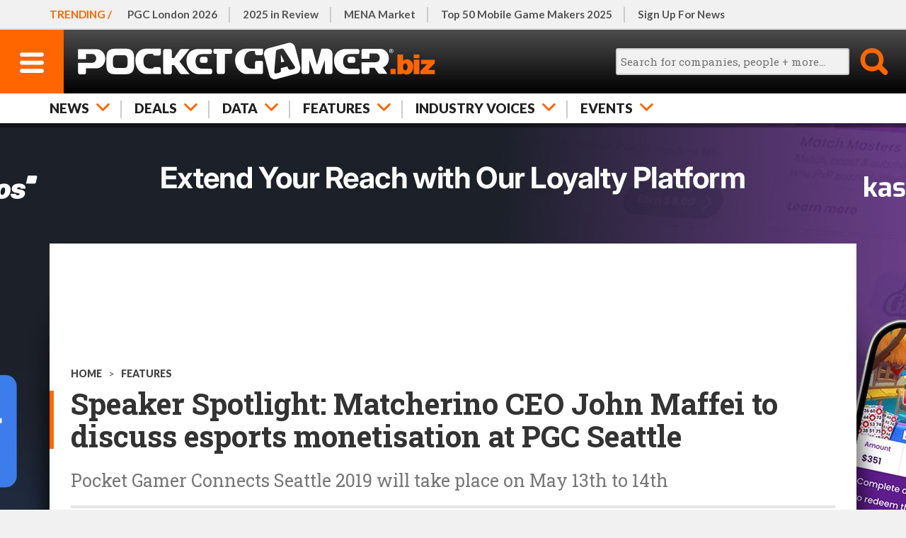

--- FILE ---
content_type: text/html; charset=UTF-8
request_url: https://www.pocketgamer.biz/speaker-spotlight-matcherino-ceo-john-maffei/
body_size: 21904
content:
<!DOCTYPE HTML>
<html lang="en">
<head>
	<link rel="preconnect" href="https://fonts.googleapis.com">
<link rel="preconnect" href="https://fonts.gstatic.com" crossorigin>
<link rel="preload" href="https://fonts.googleapis.com/css2?family=Lato:ital,wght@0,100;0,300;0,400;0,700;0,900;1,100;1,300;1,400;1,700;1,900&family=Roboto+Condensed:wght@400;500;700&family=Roboto+Slab:wght@100;200;300;400;500;600;700;800;900&display=swap" as="style" id="fonts">
<link rel="preload" as="image" fetchpriority="high" href="https://media.pocketgamer.biz/images/97313/70664/john-maffei_s320.jpg" imagesrcset="https://media.pocketgamer.biz/images/97313/70664/john-maffei_s320.webp 320w, https://media.pocketgamer.biz/images/97313/70664/john-maffei_s320.jpg 320w" imagesizes="(min-width: 821px) 900px, 100vw"><meta charset="UTF-8">
<meta name="viewport" content="width=device-width,initial-scale=1,maximum-scale=5,minimum-scale=1">
<script>fonts.addEventListener('load',function(){this.onload=null;this.rel='stylesheet';});</script>
<noscript><link rel="stylesheet" href="https://fonts.googleapis.com/css2?family=Lato:ital,wght@0,100;0,300;0,400;0,700;0,900;1,100;1,300;1,400;1,700;1,900&family=Roboto+Condensed:wght@400;500;700&family=Roboto+Slab:wght@100;200;300;400;500;600;700;800;900&display=swap"></noscript>
<title>Speaker Spotlight: Matcherino CEO John Maffei to discuss esports monetisation at PGC Seattle | PocketGamer.biz</title>
<meta name="description" content="Speaker Spotlight: Matcherino CEO John Maffei to discuss esports monetisation at PGC Seattle">
<script>function httpGet(resource){ return new Promise(function(resolve){ const static = 'https://static.pocketgamer.biz'; resource = resource.substr(0,4) == 'http' ? resource : static+resource; let http = new XMLHttpRequest(); http.open('GET',resource); http.onload = function(){ if (http.status === 200){ resolve(http.responseText); } else { resolve(null); } }; http.send(); }); } async function getPutHtml(resource,el_id,ver,insert_point = 'afterbegin'){ let html = sessionStorage.getItem(resource+'_ver') != ver ? null : sessionStorage.getItem(resource); if (html === null){ html = await httpGet('/html'+resource); sessionStorage.setItem(resource,html); sessionStorage.setItem(resource+'_ver',ver); } document.getElementById(el_id).insertAdjacentHTML(insert_point,html); } function postAjax(resource,data){ return new Promise(function(resolve){ const href = document.location.protocol+'//'+document.location.hostname+'/d/ajax'; resource = resource.substr(0,4) == 'http' ? resource : href+resource; let http = new XMLHttpRequest(); http.open('POST',resource,true); http.setRequestHeader('Content-Type','application/x-www-form-urlencoded'); http.onload = function(){ if (http.status === 200){ resolve(http.responseText); } else { resolve(null); } }; http.send(data); }); }function leadImgBack(id){ const img_main = document.getElementById('lead-img-main-'+id); document.getElementById('lead-img-back-'+id).style.backgroundImage = "url('"+img_main.currentSrc+"')"; }</script>
<script defer src="https://static.steelserve.com/static.pocketgamer.biz/js/ppup.js"></script>
<script defer src="https://static.steelserve.com/static.pocketgamer.biz/js/videos.js"></script>
<script defer src="https://static.steelserve.com/static.pocketgamer.biz/js/widgets-2.js"></script>
<script defer src="https://static.steelserve.com/static.pocketgamer.biz/js/imgbox-3.js"></script>
<script defer src="https://static.steelserve.com/static.pocketgamer.biz/js/infinite-scroll-5.js"></script>
<style>html,body,div,span,applet,object,iframe,h1,h2,h3,h4,h5,h6,p,blockquote,pre,a,abbr,acronym,address,big,cite,code,del,dfn,em,img,ins,kbd,q,s,samp,small,strike,strong,sub,sup,tt,var,b,u,i,center,dl,dt,dd,ol,ul,li,fieldset,form,label,legend,table,caption,tbody,tfoot,thead,tr,th,td,article,aside,canvas,details,embed,figure,figcaption,footer,header,hgroup,menu,nav,output,ruby,section,summary,time,mark,audio,video{margin:0;padding:0;border:0;font-size:100%;font:inherit;vertical-align:baseline;}article,aside,details,figcaption,figure,footer,header,hgroup,menu,nav,section{display:block;}body{line-height:1;font-family:sans-serif;background:#f1f1f1;color:#111;}ol,ul{list-style:none;}blockquote,q{quotes:none;}blockquote:before,blockquote:after,q:before,q:after{content:'';content:none;}table{border-collapse:collapse;border-spacing:0;font-size:0.7em;box-sizing:border-box;max-width:99.9%;}td,th{border:1px solid #ccc;vertical-align:middle;padding:2px 4px;line-height:1.2em;}body{margin:0;padding:0;font-family:'Lato',sans-serif;font-weight:400;font-size:100%;line-height:1.125em;-webkit-text-size-adjust:100%;-ms-text-size-adjust:none;}textarea:focus,input:focus{outline:none;}img{width:100%;height:auto;display:block;}strong{font-weight:700;}em{font-style:italic;}ul{list-style:disc;}ul,ol{padding-left:20px;}p,ul,ol{margin:1.2em 0;}blockquote{font-family:'Lato',sans-serif;font-style:italic;}.inner-width{width:600px;margin:0 auto;overflow:visible;}.o-hidden{overflow:hidden;}.o-scroll{overflow:scroll;}.o-auto{overflow:auto;}.upper{text-transform:uppercase;}.thinner{font-weight:normal;}.body iframe{width:100%;}a{color:#f60;text-decoration:none;}.hide{display:none;}@media (hover:hover) and (pointer:fine){a:hover{color:#333;}}@media only screen{.inner-width{width:auto;min-width:320px;max-width:1140px;}}@media only screen and (min-width:1140px){.inner-width{max-width:1140px;}}header{position:relative;z-index:30000;height:130px;box-shadow:rgba(0,0,0,0.4) 0px 6px 0px;}header ul{margin:0;padding:0;list-style:none;}header ul li{float:left;}body.fixed header{position:fixed;width:100%;top:0;left:0;height:90px;}header #h-row-1{position:relative;height:39px;border-bottom:1px solid #ddd;z-index:18000;background:#f1f1f1;}header #h-row-1 nav{scrollbar-width:none;-ms-overflow-style:none;}header #h-row-1 nav::-webkit-scrollbar{display:none;}header #h-row-1 nav strong{color:#f60;text-transform:uppercase;font-weight:700;position:absolute;top:0;left:0;padding:0 10px;z-index:100;line-height:39px;background:#f1f1f1;}header #h-row-1 nav ul{position:relative;width:2000px;overflow:hidden;z-index:50;line-height:29px;margin-left:110px;}header #h-row-1 nav ul li{position:relative;}header #h-row-1 nav ul li::after{content:"";border-right:#ccc 2px solid;position:absolute;top:10px;right:0;height:20px;}header #h-row-1 nav ul li:last-of-type::after{border:none;}header #h-row-1 nav ul li a{color:#555;padding:5px 15px;display:block;}body.fixed header #h-row-1{display:none;}header #h-row-2{position:relative;height:50px;background:#000;background:linear-gradient(0deg,#000 0%,#4c4c4c 100%);z-index:20000;}header #h-row-2 div #h-menu-main{display:block;width:50px;height:50px;background:#f60;float:left;}header #h-row-2 div #h-menu-main svg{width:20px;display:block;height:auto;padding-top:17px;margin:0 auto;}header #h-row-2 div #h-menu-main svg .menu-svg{fill:#fff;}header #h-row-2 div #h-logo-main{display:block;position:absolute;top:0;left:60px;right:60px;height:50px;min-width:200px;}header #h-row-2 div #h-logo-main svg{max-height:50px;margin:0 auto;display:block;fill:#fff;}header #h-row-2 div #h-search-main{width:50px;height:50px;float:right;cursor:pointer;}header #h-row-2 div #h-search-main svg{display:block;width:30px;margin:0 auto;padding-top:10px;}header #h-row-2 div #h-search-main svg .search-svg{fill:#f60;}header #h-row-2 div #h-search-main.on svg .search-svg{fill:#fff;}header #h-row-2 div #h-search-main #h-search-box{background:#fff;position:absolute;left:0;right:0;top:50px;height:40px;display:none;}header #h-row-2 div #h-search-main.on #h-search-box{display:block;}header #h-row-2 div #h-search-main #h-search-box #search_main{position:absolute;top:8px;left:10px;right:60px;border-radius:3px;height:10px;padding:5px;font-size:0.8em;font-family:'Roboto Slab',sans-serif;border:2px solid #ccc;background:#f1f1f1;width:-moz-available;}header #h-row-2 div #h-search-main #h-search-box #search_main_submit{position:absolute;top:8px;right:10px;background:#f60;color:#fff;text-transform:uppercase;width:40px;height:24px;line-height:24px;border-radius:3px;border:0;cursor:pointer;}header #h-row-3{position:relative;height:40px;background:#fff;z-index:16000;}header #h-row-3 nav ul{position:relative;width:2000px;overflow:hidden;z-index:50;line-height:30px;}header #h-row-3 nav ul li{position:relative;}header #h-row-3 nav ul li svg{display:none;}header #h-row-3 nav ul li a,header #h-row-3 nav ul li span{position:relative;color:#222;font-size:0.9em;font-weight:900;padding:5px 20px;display:block;text-transform:uppercase;border-right:1px solid #ccc;}header #h-row-3 nav ul li:first-of-type a,header #h-row-3 nav ul li:first-of-type span{padding-left:10px;}header #h-row-3 nav{scrollbar-width:none;-ms-overflow-style:none;}header #h-row-3 nav::-webkit-scrollbar{display:none;}header #h-row-3 .drop{display:none;background:#fff;padding:20px 0;box-shadow:rgba(0,0,0,0.4) 0px 6px 0px;}header #h-row-3 .drop .drop-element{display:none;}header #h-row-3 .drop .drop-element article{position:relative;overflow:hidden;font-size:14px;padding:0;}header #h-row-3 .drop .drop-element article a{color:#333;display:block;border:none;}header #h-row-3 .drop .drop-element article a figure{aspect-ratio:2/1;overflow:hidden;margin-bottom:10px;}header #h-row-3 .drop .drop-element article a figure img{width:100%;}header #h-row-3 .drop .drop-element article a figure img.ev{max-height:100%;max-width:100%;width:auto;height:100%;margin:0;object-fit:contain;}header #h-row-3 .drop .drop-element article a h1{font-size:1.1em;font-family:'Roboto Slab',sans-serif;font-weight:700;padding-top:0;margin:0;}header #h-row-3 .drop .drop-element article a .d-qualifier{color:#f60;font-weight:700;font-size:0.95em;margin-bottom:3px;}header #h-row-3 .drop .drop-element article a .d-greyed{font-weight:300;font-size:0.85em;margin-top:4px;color:#999;}#sidenav-backer{background:#000;position:fixed;top:0;left:0;right:0;bottom:0;z-index:31000;background-color:rgba(0,0,0,0.5);}#sidenav{height:100%;width:320px;position:fixed;z-index:32000;top:0;left:0;background:#fff;overflow-x:hidden;transition:0.3s;box-shadow:6px 0 10px -4px #444;margin-left:-350px;transition:margin-left 0.3s;}#sidenav.open{margin-left:0px;}#sn-top-row{margin-top:42px;overflow:hidden;}#sub-ibx{border-top:2px solid #ccc;border-bottom:2px solid #ccc;margin-right:10px;width:180px;height:36px;padding:25px 20px;float:left;text-transform:uppercase;color:#333;}#sn-close{width:90px;height:90px;float:right;background:#f60;cursor:pointer;}#sn-close svg{fill:#fff;padding:30px;}#sn-main{padding:10px 0;}#sn-main ul,#sn-hghlts ul,#sn-bot ul{list-style:none;}#sn-main ul li a{color:#222;display:inline-block;text-transform:uppercase;font-weight:700;padding:1px 0;border-bottom:2px solid #fff;margin:5px 0;}#sn-main ul li::before{content:'+';color:#f60;padding-right:7px;}#sn-hghlts{position:relative;}#sn-hghlts ul{padding:0;margin-top:0;}#sn-hghlts ul li a{display:block;background:#000;padding:10px 20px;color:#fff;text-transform:uppercase;}#sn-hghlts ul li:nth-child(even) a{background:#f60;}#sn-bot ul li a{color:#555;padding:4px 0;display:inline-block;}#sn-soc-prm .prm{min-height:1px;background:#f1f1f1;}#sn-soc-prm .prm div{padding:20px;}#sn-soc-prm .site-social{margin:0 auto;padding:20px 0;width:fit-content;overflow:hidden;}#h-social{display:none;}.site-social .soc{overflow:hidden;}.site-social .soc a{display:block;width:40px;float:left;margin-right:6px;}.site-social .soc a svg{fill:#999;}@media only screen{header #h-row-1 nav ul{width:max-content;}header #h-row-2 div #h-logo-main{display:flex;}header #h-row-3 nav ul{width:max-content;}}@media (hover:hover) and (pointer:fine){header #h-row-2 div #h-search-main.hv:hover svg .search-svg{fill:#fff;}header #h-row-2 div #h-search-main.hv:hover #h-search-box{display:block;}#sn-main ul li a:hover{border-bottom:2px solid #f60;}}@media only screen and (min-width:375px){header #h-row-1 nav strong{padding:0 12px;}header #h-row-3 nav ul li:first-of-type a,header #h-row-3 nav ul li:first-of-type span{padding-left:12px;}}@media only screen and (min-width:428px){header #h-row-1 nav strong{padding:0 15px;}header #h-row-3 nav ul li:first-of-type a,header #h-row-3 nav ul li:first-of-type span{padding-left:15px;}}@media only screen and (min-width:821px){header{height:174px;font-size:1.2em;}body.fixed header{height:132px;}header #h-row-1{height:40px;border-bottom-width:2px;font-size:0.8em;font-weight:700;}header #h-row-1 nav{padding:0 22px;max-width:unset;}header #h-row-1 nav strong{line-height:40px;padding:0 5px 0 22px;}header #h-row-1 nav ul{line-height:30px;}header #h-row-1 nav ul li a{padding:5px 18px;}header #h-row-1 nav ul li:first-of-type a{padding-left:0px;}header #h-row-1 nav ul li::after{height:22px;}header #h-row-2{height:90px;}header #h-row-2 div #h-menu-main{width:90px;height:90px;position:absolute;left:0;top:0;float:none;margin-left:0;}header #h-row-2 div #h-menu-main svg{width:34px;padding-top:32px;}header #h-row-2 div #h-logo-main{display:block;position:absolute;top:auto;left:100px;right:auto;margin:0;padding:8px 0;width:auto;height:74px;}header #h-row-2 div #h-logo-main svg{max-height:none;height:100%;margin:0;}header #h-row-2 div #h-search-main{width:90px;height:90px;float:none;position:absolute;top:0;right:0;}header #h-row-2 div #h-search-main svg{width:40px;padding-top:25px;}header #h-row-2 div #h-search-main #h-search-box{top:90px;height:42px;}header #h-row-2 div #h-search-main #h-search-box #search_main{height:12px;}header #h-row-2 div #h-search-main #h-search-box #search_main_submit{height:26px;line-height:26px;}header #h-row-3{height:42px;font-size:1.1em;}header #h-row-3 nav{padding:0 22px;max-width:unset;}header #h-row-3 nav ul{line-height:32px;}header #h-row-3 nav ul li a,header #h-row-3 nav ul li span{padding:5px 18px;border:none;}header #h-row-3 nav ul li::after{content:"";border-right:#ccc 2px solid;position:absolute;top:10px;right:0;height:20px;}header #h-row-3 nav ul li:first-of-type a,header #h-row-3 nav ul li:first-of-type span{padding-left:0;}header #h-row-3 nav ul li:last-of-type::after{border:none;}header #h-row-3.active nav ul li .arr,header #h-row-3.active nav ul li .arr::after{color:#ccc;}header #h-row-3.active nav ul li svg{fill:#ccc;}header #h-row-3.active nav ul li.on .arr{color:#222;}header #h-row-3.active nav ul li.on .arr::after{color:#f60;}header #h-row-3.active nav ul li.on svg{fill:#f60;}header #h-row-3 nav ul li::after{height:25px;}header #h-row-3 .drop .drop-element.active{display:grid;grid-template-columns:repeat(5,1fr);grid-template-rows:1fr;column-gap:20px;}#sidenav{width:500px;margin-left:-520px;font-size:1.3em;}#sub-ibx{padding:22px 20px 28px 40px;width:340px;}#sub-ibx strong{display:block;line-height:24px;}#sn-main,#sn-bot{padding:10px 20px;}#sn-hghlts ul li a{padding:18px 40px;}#sn-soc-prm .prm div{padding:30px 0;margin:0 auto;}#sn-soc-prm .site-social{margin:0 40px;padding-bottom:40px;}.site-social .soc a{width:50px;margin-right:8px;}#sn-main ul li a{font-size:1.1em;padding:5px 0;}#sn-bot ul li a{padding:6px 0;}}@media only screen and (min-width:821px) and (pointer:fine){header #h-row-3 nav ul li .arr{padding-right:46px;}header #h-row-3 nav ul li svg{display:block;position:absolute;top:10px;right:17px;width:19px;fill:#f60;}header #h-row-3.active .drop{display:block;}}@media only screen and (min-width:1010px){header #h-row-2 div #h-search-main.on svg .search-svg{fill:#f60;}header #h-row-2 div #h-search-main #h-search-box{display:block;top:24px;right:auto;left:-260px;background:none;width:325px;}header #h-row-2 div #h-search-main #h-search-box #search_main{top:2px;height:24px;width:256px;left:0;}header #h-row-2 div #h-search-main #h-search-box #search_main_submit{top:0;height:42px;width:42px;border-radius:0;overflow:hidden;text-indent:-100px;background:none;}}@media (hover:hover) and (pointer:fine) and (min-width:1010px){header #h-row-2 div #h-search-main.hv:hover svg .search-svg{fill:#f60;}}@media only screen and (min-width:1140px){header #h-row-1 nav{padding:0 30px;max-width:1140px;position:relative;}header #h-row-1 nav strong{padding:0 5px 0 30px;}header #h-row-2 div #h-logo-main{padding:5px 0;height:80px;}header #h-row-2 div #h-search-main #h-search-box{left:-320px;width:385px;}header #h-row-2 div #h-search-main #h-search-box #search_main{width:316px;}header #h-row-3 nav{padding:0 30px;max-width:1140px;}}@media only screen and (min-width:1366px){#h-social{display:block;position:absolute;top:21px;right:440px;}#h-social.site-social .soc a{width:46px;}#h-social.site-social .soc a svg{fill:#ccc;}header #h-row-2 div #h-logo-main{position:relative;left:auto;margin:0 0 0 -8px;}}@media only screen and (max-width:1010px){header #h-row-2 .inner-width::after{content:'';position:absolute;top:90px;width:30px;height:42px;right:0;background:#fff;background:linear-gradient(to right,rgba(255,255,255,0),#fff);}}@media only screen and (max-width:820px){header #h-row-2 .inner-width::after{top:50px;height:40px;background:#000;width:20px;background:linear-gradient(to right,rgba(0,0,0,0),rgba(0,0,0,.5));}}#mid-main.skin{position:relative;z-index:20000;margin-top:150px;background:#fff;min-height:1080px;padding:10px;box-sizing:border-box;transition:margin-top 0.5s;}#mid-main.skin.open{margin-top:400px;}body.fixed #mid-main.skin{top:130px;}#mid-main #skin-video-tab{display:block;background:#eaeaea;width:38px;height:36px;position:absolute;top:-40px;right:0;padding:2px;cursor:pointer;z-index:2;}#mid-main #skin-video-tab div{background:#f60;padding:8px;}#mid-main #skin-video-tab div.off{display:none;}#skin-video{position:absolute;z-index:10;top:300px;left:50%;transform:translate(-50%);margin:0;padding:0 20px;width:100%;min-width:320px;max-width:700px;height:auto;box-sizing:border-box;}#skin-video #skin-video-inner{position:relative;width:100%;height:auto;padding-top:56.25%;box-sizing:border-box;border:0;overflow:hidden;}#skin-video #skin-video-inner iframe{width:100%;height:100%;position:absolute;top:0;right:0;bottom:0;left:0;}#mid-main.dark{background:#303030;color:#fff;}@media only screen and (min-width:375px){#mid-main.skin{padding:14px;}#mid-main.skin.open{margin-top:440px;}}@media only screen and (min-width:428px){#mid-main.skin{padding:20px;}#mid-main.skin.open{margin-top:560px;}}@media only screen and (min-width:821px){#mid-main.skin{margin-top:170px;}body.fixed #mid-main.skin{top:170px;}#mid-main #skin-video-tab{right:20px;}#skin-video{top:370px;}#mid-main.skin.open{margin-top:640px;}}@media only screen and (min-width:1140px){#mid-main.skin{padding:30px;}#mid-main #skin-video-tab{right:30px;}}#img-view-back{position:fixed;z-index:31000;background:#000;background-color:rgba(0,0,0,0.5);top:0;right:0;bottom:0;left:0;}#img-view{position:fixed;z-index:32000;top:50%;left:50%;transform:translate(-50%,-50%);background:#fff;padding:10px;width:max-content;max-width:90%;max-height:90%;text-align:right;overflow:scroll;}#img-view img{width:auto;max-width:100%;height:auto;max-height:100%;cursor:zoom-out;}article{padding-top:25px;}article .headings{position:relative;}article img{margin:0 auto;max-width:100%;}article a{color:#333;font-weight:600;border-bottom:2px solid #f60;}article .cats{text-transform:uppercase;padding:0 0 10px 0;color:#444;font-size:0.7em;}article .cats a{display:inline-block;color:#444;border:none;padding:0;font-weight:900;}article h1{position:relative;margin:0 0 25px 0;font-size:2em;font-family:'Roboto Slab',sans-serif;font-weight:700;line-height:1.1em;color:#333;}article h1::before{content:"";background:#f60;width:2px;position:absolute;top:5px;bottom:5px;left:-10px;}article .strap{font-family:'Roboto Slab',sans-serif;font-size:1.25em;line-height:1.2em;color:#777;padding:0 0 20px 0;}article .icon{width:80px;height:80px;padding:5px;border:1px solid #e1e1e1;margin:0 10px 10px 0;overflow:hidden;}article .icon img{object-fit:contain;width:100%;height:100%;}article .icon.person{width:60px;height:60px;border:5px solid #e1e1e1;border-radius:35px;overflow:hidden;padding:0;margin:0 20px 10px 0;}article .icon.person img{object-fit:cover;}article .art-info{position:relative;border-top:#e5e5e5 4px solid;padding:15px 0;font-size:0.8em;overflow:hidden;}article .art-info .byline{float:left;overflow:hidden;}article .art-info .byline .icon.person{width:40px;height:40px;border-radius:25px;float:left;padding:0;margin:0;border:5px solid #e1e1e1;}article .art-info .byline div{float:left;}article .art-info time{display:block;color:#777;float:left;border-left:1px solid #ccc;margin-left:10px;margin-right:40px;}article .art-info .byline div,article .art-info time{margin-top:16px;padding-left:10px;}article .share-area{position:absolute;bottom:17px;right:0;width:34px;height:34px;}article .share-area .share-lead{position:absolute;top:-16px;text-transform:uppercase;color:#999;font-weight:600;font-size:0.7em;width:34px;text-align:center;}article .share-area a{border:none;}article .share-area svg{fill:#999}article .share-area .share-api,article .share-area .share-legacy{display:none;}article .share-area .share-api.on{display:block;}article .share-area .share-api span{display:block;cursor:pointer;}article .content{position:relative;}article .content .lead-img{position:relative;background:#555;overflow:hidden;}article .content .lead-img .img-credit,article .content .body figure .img-credit{position:absolute;bottom:0;right:0;background:rgb(255,255,255,0.8);padding:5px 10px;color:#333;z-index:2000;font-size:0.7em;}article .content .body figure .img-credit{padding:2px 8px;}article .content .lead-img.square img{position:relative;z-index:1000;max-height:400px;width:auto;}article .content .lead-img.square .lead-img-back{position:absolute;top:-10%;left:-10%;width:120%;height:120%;z-index:500;background-position:center;background-size:100%;filter:blur(15px);}article .content .lead-img-caption{background:#e9e9e9;padding:10px;font-family:'Roboto Slab',sans-serif;font-size:0.8em;color:#555;}article .content .item-m{margin:3em auto 3em auto;}article .content .body{font-family:'Roboto Slab',sans-serif;font-size:1.1em;line-height:1.4em;color:#333;}article .content .body .highlights{font-size:1.1em;font-weight:700;list-style:none;border-bottom:4px solid #e5e5e5;padding:0 0 0 20px;}article .content .body .highlights li{margin:1.2em 0;position:relative;}article .content .body .highlights li::before{content:'';background:#f60;display:inline-block;width:8px;height:8px;position:absolute;top:10px;left:-20px;}article .content .body p,article .content .body figure{margin:1.4em 0;}article .content .body h1{font-size:1em;padding:0;}article .content .body h2{margin:1.2em 0;}article .content .body h3{font-size:1.15em;text-transform:uppercase;font-weight:700;margin:1.2em 0 -0.7em 0;}article .content .body h3.style-bw{color:#fff;background:#333;padding:3px 10px 4px 10px;}article .content .body h3.style-or{color:#f60;}article .content .body figure{position:relative;}article .content .body figure figcaption{background:#e1e1e1;padding:10px;font-size:0.7em;font-weight:700;line-height:1.2em;}article .content .body .boxout{border-top:10px solid #f60;border-bottom:5px solid #ccc;padding:10px 0;font-family:'Lato',sans-serif;}article .content .body .boxout blockquote{font-family:'Roboto Condensed',sans-serif;font-size:1.8em;line-height:1.2em;padding-bottom:0.5em;font-style:normal;font-weight:500;letter-spacing:-0.4px;}article .content .body .boxout cite{font-weight:700;font-family:'Roboto Condensed';Color:#f30;}article .content .body .module{display:block;overflow:hidden;}article .content .body .module.person{border-bottom:none;border-top:2px solid #777;margin-top:1.8em;padding-top:10px;}article .content .body .module.person figure{float:left;margin:0 10px 0 0;width:auto;}article .content .body .module.person .details{float:left;margin:4px 0 0 0;line-height:1.3em;}article .content .body .module.person .details .sub{font-size:0.9em;font-weight:400;color:#999;}article .content .body ul{list-style-type:square;padding:0 0.9em 0 1.8em;}article .content .body ol{list-style-type:decimal;padding:0 0.9em 0 1.8em;}article .content .body .inline-button{display:block;text-align:center;margin:1.4em auto;}article .content .body .inline-button.large{margin:1.4em 20px;}article .content .body .inline-button.small{margin:1.4em 40px;}article .content .body .inline-button a{display:inline-block;color:#fff;text-transform:uppercase;text-align:center;border-radius:4px;margin:0 auto;border-bottom:2px solid rgba(51,51,51,0.4);}article .content .body .inline-button.large a{padding:0.7em 1em;}article .content .body .inline-button.small a{font-size:0.8em;padding:0.5em 1em;}article .content .body figure a img{cursor:zoom-in;}article .content .trk-outer{border:1px solid #ccc;overflow:hidden;margin-bottom:40px;}article .content .trk{border:none;width:100%;background:#fff;}article .content .trk th{background:#e1e1e1;font-family:'Lato',sans-serif;font-weight:700;text-align:left;text-transform:uppercase;font-size:0.9em;}article .content .trk th,article .content .trk td{border:none;border-left:5px solid #fff;padding:5px;}article .content .trk th:first-of-type,article .content .trk td:first-of-type{border:none;}article .content .trk td:nth-of-type(2){padding-left:0;}article .content .trk td.ti-date{color:#999;min-width:40px;}article .content .trk td.ti-type{color:#fff;}article .content .trk td.ti-type.tic-investment span,article .content .trk td.ti-type.tic-report span{background:#6699cc;}article .content .trk td.ti-type.tic-merger span{background:#99cccc;}article .content .trk td.ti-type.tic-acquisition span{background:#b47a7a;}article .content .trk td.ti-type.tic-license span{background:#b674ff;}article .content .trk td.ti-type.tic-partnership span{background:#999933;}article .content .trk td.ti-type.tic-chart span{background:#adc68f;}article .content .trk td.ti-type.tic-milestone span{background:#cd7584;}article .content .trk td.ti-type.tic-anniversary span{background:#df9757;}article .content .trk td.ti-type span{background:#666;border-radius:3px;display:block;width:fit-content;padding:4px 6px;text-transform:uppercase;font-size:0.85em;font-weight:700;}article .content .trk td.ti-cmps a{display:block;border:0;color:#F60;position:relative;padding-left:0.8em;}article .content .trk td.ti-cmps a::before{content:'●';color:#666;position:absolute;font-size:0.8em;left:0;top:0;}article .content .fullwidthvideo{position:relative;aspect-ratio:16/9;overflow:hidden;margin:1.4em 0;}article .content .fullwidthvideo img{position:absolute;z-index:100;width:100%;height:100%;object-fit:cover;}article .content .fullwidthvideo iframe{position:absolute;width:100%;height:100%;z-index:200;}article .content .lead-img.video{border-bottom:5px solid #f60;}article .content .lead-img.video .vid{height:22%;position:absolute;z-index:2000;bottom:0;left:0;display:none;}article .content .lead-img.video .vid svg{background:#f60;fill:#fff;height:100%;padding:20px;box-sizing:border-box;}article .content .lead-img.video .fullwidthvideo{margin:0;aspect-ratio:2/1;width:100%;}article .content .lead-video-info{border-bottom:#e5e5e5 4px solid;overflow:hidden;padding:20px 10px;font-size:0.8em;font-weight:400;}article .content .lead-video-info .deets{float:left;}article .content .lead-video-info .deets div,article .content .lead-video-info .deets span{display:inline-block;line-height:1.2em;}article .content .lead-video-info .deets span{padding:0 10px;font-size:1.4em;}article .content .lead-video-info a{float:right;display:block;border:0;text-transform:uppercase;line-height:1.8em;}article .content .tags{font-family:'Roboto Slab',sans-serif;overflow:hidden;padding:0;margin:1.4em auto;list-style:none;border-top:1px dashed #ccc;padding-top:1.2em;}article .content .tags li{display:block;float:left;}article .content .tags li a{border:1px solid #ccc;padding:8px 10px;margin:0 10px 10px 0;color:#f60;display:block;font-weight:400;}article .content .additional .widget{position:relative;overflow:hidden;margin-bottom:20px;}article .content .additional .widget figure{float:left;}article .content .additional .widget h3{text-transform:uppercase;color:#f60;font-weight:700;margin-bottom:10px;padding-bottom:7px;border-bottom:1px solid #ccc;}article .content .additional .widget.related h3{font-weight:700;letter-spacing:0;color:#fff;border:0;padding:10px 8px 8px 8px;background:#333;}article .content .additional .widget.related div{background:#f1f1f1;margin-bottom:12px;border-bottom:2px solid #f60;}article .content .additional .widget.related div a{padding:15px;border:0;font-size:0.95em;display:block;font-family:'Roboto Slab',sans-serif;line-height:1.2em;}article .content .body figure.main-square{float:right;width:120px;padding:0 0 20px 20px;}#mid-main.dark article h1,#mid-main.dark article h2,#mid-main.dark article a,#mid-main.dark article .cats,#mid-main.dark article .cats a,#mid-main.dark article .content .body{color:#fff;}#mid-main.dark article .strap,#mid-main.dark article .art-info time,#mid-main.dark article .content .lead-video-info,#mid-main.dark article .content .lead-video-info a{color:#d0d0d0;}#mid-main.dark article .content .tags li a{color:#f60;}#mid-main.dark article .icon{background:#fff;}#mid-main.dark article .icon.person{border-color:#fff;}#mid-main.dark article .content .additional .widget.related h3{background:#f1f1f1;color:#222;font-weight:900;}#mid-main.dark article .content .additional .widget.related div{background:#000;}.podcast-strip{margin:1.2em 0;}.podcast-strip strong{color:#133153;display:block;text-transform:uppercase;font-family:'Lato',sans-serif;font-weight:700;line-height:1.2em;padding-bottom:0.8em;}.podcast-strip .img-rows{text-align:center;}.podcast-strip .img-rows a{width:40px;display:inline-block;border:none;}.art-subscribe{position:relative;display:block;border-top:5px solid #092741;border-bottom:5px solid #092741;color:#092741;font-weight:300;padding:16px 0 12px 0;margin:1.4em 0;text-transform:uppercase;}.art-subscribe .qual{display:block;position:absolute;top:-10px;left:0;color:#f60;font-family:'Lato',sans-serif;background:#fff;padding:0 5px 0 0;height:26px;}.art-subscribe .head{font-size:1.6em;line-height:1.1em;}.art-subscribe .button{font-weight:700;color:#fff;margin:11px auto 0 auto;width:max-content;background:#f60;border-radius:5px;font-family:'Lato',sans-serif;padding:5px 12px 4px 12px;font-size:0.95em;}article.featured .lead-img{margin:0 -10px;}article.featured .feat-tabs{position:relative;padding:0 10px;margin:0 -10px;overflow:hidden;list-style:none;border-top:1px solid #ccc;box-shadow:0 6px 4px -4px #333;}article.featured .feat-tabs span{text-transform:uppercase;font-weight:900;float:left;display:block;color:#222;cursor:pointer;padding:10px 16px;}article.featured .feat-tabs span.active{border-bottom:4px solid #f60;padding-bottom:6px;}article.featured .tab-list-but{display:block;background:#f60;cursor:pointer;color:#fff;padding:14px 20px;text-transform:uppercase;margin:30px auto;border-radius:5px;font-size:1.4em;font-weight:900;width:max-content;}article .content .main .list-tiles{display:grid;grid-template-columns:repeat(2,auto);gap:10px;}article .content .main .list-tiles .list-tile{border:3px solid #ccc;aspect-ratio:1/1;padding:10px;box-sizing:border-box;position:relative;cursor:pointer;}article .content .main .list-tiles .list-tile.active{border-color:#f60;}article .content .main .list-tiles .list-tile .position,article .content .additional .list-details .list-detail .position{background:#f60;color:#fff;font-family:'Roboto Slab',sans-serif;font-weight:700;width:2em;line-height:1.95em;aspect-ratio:1/1;text-align:center;}article .content .main .list-tiles .list-tile .position{position:absolute;left:-3px;bottom:-3px;}article .content .main .list-tiles .list-tile figure{aspect-ratio:1/1;}article .content .main .list-tiles .list-tile figure img{width:100%;height:100%;object-fit:contain;}article #area-intro,article #area-list,article #area-intro h1{display:none;}article #area-intro.active,article #area-list.active{display:block;position:relative;z-index:1000;}article #area-intro .content,article #area-list .content{padding:30px 0;}article .content .additional .list-details{display:none;position:relative;padding-bottom:60px;}article .content .additional.active .list-details{display:block;transition:0.3s;transition:margin-top 0.3s;}article .content .additional .list-details .list-detail{display:none;border-bottom:3px #333 solid;}article .content .additional .list-details .list-detail.active{display:block;}article .content .additional .list-details .list-detail .position{position:relative;z-index:200;width:2.2em;line-height:2.15em;font-size:1.45em;}article .content .additional .list-details .list-detail figure{position:relative;z-index:100;padding:20px 0;border-top:3px #333 solid;border-bottom:2px solid #ccc;margin-top:-3px;}article .content .additional .list-details .list-detail h2{margin:20px 0;font-size:1.8em;line-height:1.2em;font-family:'Roboto Slab',sans-serif;}article .content .additional .list-details .list-detail h2 a{border:0;}article .content .additional .list-details .list-detail .body{font-size:0.9em;}article .content .additional .list-details .list-detail .readmore{font-family:'Roboto Slab',sans-serif;font-size:0.9em;line-height:1.15em;margin:1.6em 0 1em 0;color:#888;}article .content .additional .list-details .list-detail .readmore a{display:block;font-weight:700;border:none;color:#777;}article #area-list .additional .list-details #deets-close{display:none;fill:#fff;background:rgba(0,0,0,0.7);width:40px;height:40px;border-radius:20px;padding:10px;box-sizing:border-box;position:absolute;top:10px;right:10px;cursor:pointer;}.left-right{position:absolute;width:max-content;overflow:hidden;}.left-right.top{top:0;right:0;}.left-right.bottom{bottom:0;right:0;}.left-right span{display:block;float:left;width:42px;padding-left:5px;cursor:pointer;}.left-right svg .a-st1{fill:none;}.left-right svg .a-st0,.left-right svg .a-st2{fill:#999;}article .headings .strap{padding:0;margin-bottom:1.4em;}article .sponsors{margin:2.6em auto 1.4em auto;}article .sponsors strong{display:block;color:#777;letter-spacing:0.05em;text-transform:uppercase;font-size:1.05em;margin:1em auto;text-align:center;}article .sponsors > div{overflow:hidden;margin:0 auto;}article .sponsors > div a{display:block;max-width:260px;min-width:180px;border:0;padding:10px;margin:0 auto;}@media (hover:hover) and (pointer:fine){article .content .trk td.ti-cmps a:hover{color:#666;}.art-subscribe .button:hover{background:#f8873b;}}@media only screen{article .content .lead-img{aspect-ratio:2/1;margin:0 -10px;min-width:320px;}article .content .lead-img.square img{height:100%;max-height:none;}article .content .lead-img.landscape img{min-width:320px;}article .content .lead-img-caption{margin:0 -10px;}}@media only screen and (min-width:375px){article h1::before{left:-14px;}article .content .lead-img{margin:0 -14px;}article .content .lead-img-caption{margin:0 -14px;padding:10px 14px;}article.featured .lead-img,article.featured .feat-tabs{margin:0 -14px;}article .content .main .list-tiles{gap:14px;}}@media only screen and (min-width:428px){article h1::before{left:-20px;}article .content .lead-img{margin:0 -20px;}article .content .lead-img-caption{margin:0 -20px;padding:10px 20px;}article .content .body figure.main-square{width:160px;}.podcast-strip .img-rows{text-align:left;}article.featured .lead-img,article.featured .feat-tabs{margin:0 -20px;}}@media only screen and (min-width:481px){article h1::before{width:4px;}article .art-info .byline div,article .art-info time{padding-left:15px;}article .art-info time{margin-left:15px;}.podcast-strip .img-rows a{width:50px;}article .content .main .list-tiles{gap:20px;grid-template-columns:repeat(3,auto);}}@media only screen and (min-width:620px){article .content .body{max-width:580px;margin:0 auto;}article .content .trk{font-size:0.8em;}.podcast-strip .img-rows a{width:60px;}article .share-area .share-legacy.on{display:block;}article .share-area{width:46px;height:46px;}article .share-area .share-lead{top:15px;left:-55px;font-size:13px;}article .share-area .share-legacy .icon-area{width:150px;overflow:hidden; margin-left:-104px;}article .share-area .share-legacy .icon-area a{display:block;width:46px;height:46px;float:left;margin-left:4px;}article #area-list .content{overflow:hidden; display:flex; gap:0 20px;}article #area-list .content .main{flex:1 1 10%;}article #area-list .content .additional{width:300px;}article .content .main .list-tiles{grid-template-columns:repeat(2,auto);}}@media only screen and (min-width:780px){article .content .body{max-width:660px;font-size:1.2em;}article .content .body .highlights{margin:0 -1.5em;}.podcast-strip{margin:1.2em -1.5em;}.podcast-strip .img-rows a{width:70px;}article #area-list .content{ gap:0 30px;}article .sponsors > div{display:flex;flex-wrap:wrap;}}@media only screen and (min-width:821px){article .content .body .boxout{float:right;clear:right;width:45%;margin:0 0 1.2em 1.2em;}article.featured .feat-tabs{padding:0;}article.featured .feat-tabs span{ border-right:1px solid #ccc;}article .content .main .list-tiles{grid-template-columns:repeat(3,auto);}}@media only screen and (min-width:1000px){#img-view{padding:20px;}article{font-size:1.2em;}article h1{font-size:2.1em;}article .content{overflow:hidden;display:flex;gap:0 30px;}article .content .main{float:left;width:600px;flex-grow:1;}article .icon{margin-right:12px;}article .icon.person{border:7px solid #e1e1e1;border-radius:37px;}article .content .item-m{margin:0;position:absolute;right:0;top:0;}article .content .lead-img{margin:0;}article .content .lead-img-caption{font-size:0.7em;margin:0;}article .content .body{font-size:1em;max-width:580px;}article .content .body ul,article .content .body ol{padding:0 1.2em 0 2.2em;}article .content .additional{width:300px;margin-top:456px;overflow:hidden;flex-grow:0;}article .content .additional .widget{width:312px;}article .content .additional .widget.related{width:300px;}article .content .body figure.main-square{margin-top:-10px;}article .content .body .highlights{margin:0 -30px 0 -30px;padding:10px 0 10px 20px;}article .content .body .highlights li{margin:1.2em 10px;}article .content .body .highlights li::before{left:-26px;}article .content .trk-outer{margin:20px 0 0 0;}article.spage .content .body{margin:0 0 0 40px;}article .share-area{right:8px;}.art-subscribe{position:absolute;top:280px;right:0px;width:300px;margin:0;height:146px;box-sizing:border-box;}.art-subscribe .head{font-size:1.4em;}.art-subscribe .qual{top:-12px;}article.featured .content .item-m{top:30px;}article.featured .art-subscribe{top:310px;}article.featured .content .additional{margin-top:486px;}article .content .main .list-tiles{grid-template-columns:repeat(4,auto);}article #area-list .content .additional{margin:0;}}@media only screen and (min-width:1140px){article{font-size:1.25em;}article h1::before{left:-30px;width:6px;}article .content .fullwidthvideo,article .content .body figure{width:680px;margin-left:-50px;}article .content .body .info-box figure{width:auto;margin:0;}article .content .body .boxout{margin-right:-70px;width:55%;}article .content .body .highlights{margin:0 -50px;}.podcast-strip{margin:1.2em -50px;}article .content .body .highlights li{margin:1.2em 30px;}article.spage .content .body{margin:0 0 0 100px;}.podcast-strip .img-rows{overflow:hidden;}.podcast-strip .img-rows a{display:block;float:left;padding-right:14px;}.art-subscribe{font-size:0.95em;}.art-subscribe .button{padding-top:4px;}article.featured .lead-img,article.featured .feat-tabs{margin:0 -30px;}article .content .additional .list-details .list-detail .body{font-size:0.865em;}}@media only screen and (max-width:619px){article #area-list .additional.active{position:fixed;top:0;left:0;right:0;bottom:0;background:rgba(0,0,0,0.7);overflow:scroll;}article #area-list .additional.active .list-details{position:relative;background:#fff;margin:160px auto 20px auto;padding:20px;width:320px;box-sizing:border-box;border-radius:5px;overflow:scroll;}article #area-list .additional.active .list-details #deets-close{display:block;}article .headings .strap{margin-right:50px;}.left-right.top{top:20px;left:80px;}.left-right.bottom{display:none;}}article .content .list-entries{font-family:'Roboto Slab',sans-serif;color:#333;}.list-entry{border-top:2px solid #ccc;margin:0 0 1.4em 0;padding-top:1em;overflow:hidden;}.list-entry h2{color:#600;font-size:1.5em;line-height:1.2em;font-weight:700;}.list-entry h2 a{color:#600;border:none;}.list-entry .body{overflow:visible;}.list-entry .body .info-box{display:block;float:right;width:120px;margin:1.8em 0 1em 1.2em;background:#f3f3f3;padding:10px;border:none;}.list-entry .body .info-box figure{margin:0;}.list-entry .body .info-box figure img{width:100%;}.list-entry .body .info-box .more-info{font-size:0.7em;line-height:1.1em;}.list-entry .body .info-box .more-info h4{text-transform:uppercase;font-size:1.2em;color:#999;margin:1.5em 0 0.6em 0;font-weight:400;}.list-entry .body .info-box .more-info span{color:#333;line-height:1.5em;padding-bottom:0.01em;border-bottom:2px solid #f60;}article .content .grid-bar{font-size:0.6em;font-weight:700;text-transform:uppercase;margin-bottom:20px;display:grid;grid-template-columns:1fr auto auto;grid-template-rows:1fr;gap:5px;}article .content .grid-bar .gb-txt{padding:0.5em 0.8em;position:relative;background:#efefef;align-self:stretch;}article .content .grid-bar .gb-selector{aspect-ratio:1/1;cursor:pointer;background:#efefef;}article .content .grid-bar .gb-selector:hover{background:#999;}article .content .grid-bar .gb-selector.active{background:#f60;}article .content .grid-bar .gb-selector svg{height:100%;width:100%;display:block;max-width:25px;margin:auto;}article .content .grid-bar .gb-selector svg .st1{fill:none;}article .content .grid-bar .gb-selector svg .st0{fill:#999;}article .content .grid-bar .gb-selector svg:hover .st0{fill:#efefef;}article .content .grid-bar .gb-selector.active svg .st0{fill:#efefef;}article .content .the-grid{display:none;}article .content .the-grid.active{display:grid;grid-template-columns:repeat(5,1fr);grid-template-rows:auto;gap:5px;}article .content .the-grid .grid-entry{cursor:pointer;}article .content .the-grid .grid-entry.inactive{cursor:default;}article .content .the-grid .grid-entry.inactive img{opacity:0.2;}article .content .list-entries.grid{display:none;}#grid-pop{display:block;position:fixed;z-index:32000;background:#fff;min-width:280px;width:90vw;border:#efefef 10px solid;top:15%;left:50%;transform:translate(-50%,0);font-family:'Roboto Slab',sans-serif;color:#333;line-height:1.6em;overflow:initial;padding:0;margin:0;max-height:75vh;}#grid-pop .inner{overflow:scroll;height:100%;scrollbar-width:none;padding:10px;box-sizing:border-box;max-height:75vh;}#grid-pop .inner::-webkit-scrollbar{display:none;}.list-entry .inner .body .info-box{padding:0;margin-top:0.4em;width:160px;}#grid-pop a{color:#333;font-weight:600;border-bottom:2px solid #f60;}#grid-pop p{margin:1.4em 0;}#grid-pop ul{list-style-type:square;padding:0 0.9em 0 1.8em;}#grid_pop_close{background:#000;border:2px solid #fff;padding:7px;width:30px;height:30px;line-height:30px;border-radius:15px;box-sizing:border-box;position:absolute;top:-24px;right:10px;cursor:pointer;}#grid_pop_close svg{fill:#fff;width:12px;display:block;margin:0 auto;}#grid-pop-blackout{background:#000;position:fixed;top:0;left:0;right:0;bottom:0;z-index:31000;background-color:rgba(0,0,0,0.5);}#grid-pop .body .inline-button.large{margin:1.4em 20px;}#grid-pop .body .inline-button.small{margin:1.4em 40px;}#grid-pop .body .inline-button{display:block;text-align:center;margin:1.4em auto;}#grid-pop .body .inline-button.large a{padding:0.7em 1em;}#grid-pop .body .inline-button.small a{font-size:0.8em;padding:0.5em 1em;}#grid-pop .body .inline-button a{display:inline-block;color:#fff;text-transform:uppercase;text-align:center;border-radius:4px;margin:0 auto;border-bottom:2px solid rgba(51,51,51,0.4);}#grid-pop .body h1{font-size:1em;padding:0;}#grid-pop .body h2{margin:1.2em 0;}#grid-pop .body h3{font-size:1.15em;text-transform:uppercase;font-weight:700;margin:1.2em 0 -0.7em 0;}#grid-pop .body h3.style-bw{color:#fff;background:#333;padding:3px 10px 4px 10px;}#grid-pop .body h3.style-or{color:#f60;}@media only screen and (min-width:390px){#grid-pop{min-width:330px;}#grid-pop .inner{padding:20px;}}@media only screen and (min-width:620px){article .content .grid-bar{font-size:1.05em;}article .content .grid-bar .gb-selector svg{max-width:38px;}article .content .the-grid.active{gap:10px;}#grid-pop{max-width:800px;}#grid-pop .inner .body{max-width:580px;margin:0 auto;}}@media only screen and (min-width:1000px){article .content .list-entries .list-entry .body .info-box{width:140px;padding:20px;margin-right:-30px;}article .content .the-grid.active{gap:20px;}#grid-pop{font-size:1.1em;max-height:80vh;}#grid-pop .inner{max-height:80vh;}}@media only screen and (min-width:1140px){article .content .list-entries .list-entry .body .info-box{margin-right:-60px;margin-left:30px;}article .content .list-entries .list-entry h2{margin-left:40px;}}.main-banner{width:320px;height:50px;margin:0 -10px;overflow:hidden;}.item-m{width:300px;height:250px;overflow:hidden;}.main-banner iframe,.item-m iframe{margin:0 auto;display:block;}.item-cb .txt{position:relative;font-family:'Roboto Slab',sans-serif;font-size:0.9em;line-height:1.4em;color:#333;padding:20px;border-left:#f60 2px solid;border-right:#f60 2px solid;}.item-cb .txt::before{content:'';position:absolute;top:0px;right:0px;border-top:#f60 2px solid;width:86%;}.item-cb .txt::after{content:'';position:absolute;bottom:0px;left:0px;border-bottom:#f60 2px solid;width:86%;}.item-cb h3{font-weight:700;font-size:1.1em;}.item-cb img{max-width:750px;margin:0 auto;}.promo{margin:auto;}@media only screen and (min-width:330px){.main-banner{margin:0 auto;}}@media only screen and (min-width:508px){.main-banner{width:468px;height:60px;}}@media only screen and (min-width:768px){.main-banner{width:728px;height:90px;}.item-cb .txt{border-left:#f60 4px solid;border-right:#f60 4px solid;}.item-cb .txt::before{border-top:#f60 4px solid;}.item-cb .txt::after{border-bottom:#f60 4px solid;}}@media only screen and (min-width:1010px){.main-banner{width:970px;height:120px;}}@media only screen and (min-width:1140px){.main-banner{width:1080px;height:120px;}}</style>
<link rel="icon" href="https://static.steelserve.com/static.pocketgamer.biz/favicon.ico" type="image/x-icon">
<meta property="og:logo" content="https://static.steelserve.com/static.pocketgamer.biz/img/logos/PGbiz_logo_210x69.png">
<link rel="canonical" href="https://www.pocketgamer.biz/speaker-spotlight-matcherino-ceo-john-maffei/"><meta name="twitter:card" content="summary_large_image"><meta name="twitter:site" content="@pgbiz"><meta property="fb:app_id" content="250161755076617"><meta property="og:url" content="https://www.pocketgamer.biz/speaker-spotlight-matcherino-ceo-john-maffei/"><meta property="og:type" content="article"><meta name="publish_date" property="og:publish_date" content="2019-05-09T14:00:00+01:00"><meta property="og:title" content="Speaker Spotlight: Matcherino CEO John Maffei to discuss esports monetisation at PGC Seattle"><meta name="twitter:title" content="Speaker Spotlight: Matcherino CEO John Maffei to discuss esports monetisation at PGC Seattle"><meta property="og:description" content="Speaker Spotlight: Matcherino CEO John Maffei to discuss esports monetisation at PGC Seattle"><meta name="twitter:description" content="Speaker Spotlight: Matcherino CEO John Maffei to discuss esports monetisation at PGC Seattle"><meta property="og:image" content="https://media.pocketgamer.biz/images/97313/70664/john-maffei_s320.jpg"><meta name="twitter:image" content="https://media.pocketgamer.biz/images/97313/70664/john-maffei_s320.jpg"><script type="application/ld+json">[{"@context":"http:\/\/schema.org","@type":"Article","mainEntityOfPage":"https:\/\/www.pocketgamer.biz\/speaker-spotlight-matcherino-ceo-john-maffei\/","url":"https:\/\/www.pocketgamer.biz\/speaker-spotlight-matcherino-ceo-john-maffei\/","headline":"Speaker Spotlight: Matcherino CEO John Maffei to discuss esports monetisation at PGC Seattle","inLanguage":"en","image":{"@type":"ImageObject","url":"https:\/\/media.pocketgamer.biz\/images\/97313\/70664\/john-maffei_s320.jpg"},"author":{"@type":"Person","@id":"https:\/\/www.pocketgamer.biz\/staff\/91\/pocketgamer-biz-staff\/#person","name":"PocketGamer.biz Staff","url":"https:\/\/www.pocketgamer.biz\/staff\/91\/pocketgamer-biz-staff\/"},"publisher":{"@type":"Organization","name":"PocketGamer.biz","url":"https:\/\/www.pocketgamer.biz","logo":{"@type":"ImageObject","url":"https:\/\/media.pocketgamer.biz\/social-card-common.jpg"}},"keywords":["Pocket Gamer Connects Seattle 2019","Speaker Spotlight","PGC","Events","PGCSeattle","PGC Seattle","Profile"],"datePublished":"2019-05-09T14:00:00+01:00"},{"@context":"http:\/\/schema.org","@type":"BreadcrumbList","itemListElement":[{"@type":"ListItem","position":1,"name":"Features","item":"https:\/\/www.pocketgamer.biz\/features\/"},{"@type":"ListItem","position":2,"name":"Speaker Spotlight: Matcherino CEO John Maffei to discuss esports monetisation at PGC Seattle","item":"https:\/\/www.pocketgamer.biz\/speaker-spotlight-matcherino-ceo-john-maffei\/"}]}]</script><!-- Google tag (gtag.js) -->
<script async src="https://www.googletagmanager.com/gtag/js?id=G-43H23YK7C5"></script>
<script>
window.dataLayer = window.dataLayer || [];
function gtag(){dataLayer.push(arguments);}
gtag('js', new Date());
gtag('config', 'G-43H23YK7C5');

function pageView(uri){
	gtag('event', 'page_view',{
		'page_location': window.location.protocol + '//' + window.location.hostname + uri,
		'page_path': uri,
		'page_title': document.title,
		'is_inf': true
	});
	const site_bg = document.getElementById('site-background');
	if (site_bg !== null && window.getComputedStyle(site_bg).display == 'block'){
		eventLog('site',site_bg.getAttribute('data-pos'),site_bg.getAttribute('data-id'));
		tpPxlRefresh(site_bg);
	}
	const mob_bg = document.getElementById('mob-background');
	if (mob_bg !== null && window.getComputedStyle(mob_bg).display == 'block'){
		eventLog('mobile',mob_bg.getAttribute('data-pos'),mob_bg.getAttribute('data-id'));
		tpPxlRefresh(mob_bg);
	}
	function eventLog(ev_label,ev_positon,ev_id){
		gtag('event','item_pos_'+ev_positon+'_id_'+ev_id+'_viewed',{
			'event_category': 'item_views',
			'event_label': ev_label+'-background--'+ev_id,
			'non_interaction': true
		});
	}
	function tpPxlRefresh(skin_el){
		const skin_el_id = skin_el.getAttribute('id');
		const pixel = document.querySelector('#'+skin_el_id+' > img');
		if (pixel === null)
			return;
		const pixel_src = pixel.getAttribute('src');
		pixel.src = pixel_src.replace(/ts-\d+--/i,'ts-'+(Date.now())+'--');
	}
}
</script></head>
<body>

	<header>

	<div id="h-row-1"></div>

	<div id="h-row-2">

		<div class="inner-width">

			<a href="/browse/" id="h-menu-main">
				<svg version="1.1" xmlns="http://www.w3.org/2000/svg" xmlns:xlink="http://www.w3.org/1999/xlink" x="0px" y="0px" width="122.879px" height="103.609px" viewBox="0 0 122.879 103.609" style="enable-background:new 0 0 122.879 103.609;" xml:space="preserve" role="img">
<title>Menu</title>
<g>
	<path class="menu-svg" fill-rule="evenodd" clip-rule="evenodd" d="M10.368,0h102.144c5.703,0,10.367,4.665,10.367,10.367v0 c0,5.702-4.664,10.368-10.367,10.368H10.368C4.666,20.735,0,16.07,0,10.368v0C0,4.665,4.666,0,10.368,0L10.368,0z M10.368,82.875 h102.144c5.703,0,10.367,4.665,10.367,10.367l0,0c0,5.702-4.664,10.367-10.367,10.367H10.368C4.666,103.609,0,98.944,0,93.242l0,0 C0,87.54,4.666,82.875,10.368,82.875L10.368,82.875z M10.368,41.438h102.144c5.703,0,10.367,4.665,10.367,10.367l0,0 c0,5.702-4.664,10.368-10.367,10.368H10.368C4.666,62.173,0,57.507,0,51.805l0,0C0,46.103,4.666,41.438,10.368,41.438 L10.368,41.438z"/>
</g>
</svg>			</a>

			<a href="/" id="h-logo-main">
				
<svg version="1.1" xmlns="http://www.w3.org/2000/svg" xmlns:xlink="http://www.w3.org/1999/xlink" x="0px" y="0px" viewBox="0 0 340.2 51.8" style="enable-background:new 0 0 340.2 51.8;" xml:space="preserve" role="img">
<title>PocketGamer.biz</title>
<style type="text/css">.st0-main{fill:#FF6600;}</style>
<g>
	<path class="st0-main" d="M292.8,37.4h4.6v-4.8h-4.6V37.4z M299,19.4v18h5.1v-1c0.4,0.4,0.6,0.7,1.4,1c0.7,0.3,1.5,0.3,2,0.3
		c3.8,0,6-3.1,6-7.2c0-4.6-2.9-6.7-5.8-6.7c-2,0-2.9,0.8-3.4,1.3v-5.7H299z M307.5,33.3c-0.3,0.4-0.8,0.6-1.3,0.6
		c-0.4,0-1.4-0.2-1.8-1.6c-0.2-0.5-0.2-1-0.2-1.6c0-0.7,0-1.9,0.7-2.6c0.4-0.4,0.8-0.6,1.3-0.6c0.2,0,1.4,0,1.9,1.7
		c0.1,0.5,0.2,0.9,0.2,1.6C308.2,32.3,307.9,33,307.5,33.3 M314,22.9h5.2v-3.5H314V22.9z M314,37.4h5.2V24.2H314V37.4z M320.9,28.1
		h5.5l-6.3,6.4v2.9h13.2v-3.9h-6.1l6.1-6.2v-3h-12.5V28.1z"/>
	<path d="M31.6,23.3c0-4.8-3.5-8.7-7.9-8.7h-17c0,0.5,0,0.8,0,1.8v2.5v4.8l6.9,0c0.2,0,0.4-0.2,0.4-0.5v-4.3h5.6
		c2,0,3.7,1.8,3.7,4.1c0,2.3-1.7,4-3.7,4H6.7v8.8c0,1,0.7,1.8,1.6,1.8h4c0.9,0,1.7-0.8,1.7-1.8v-3.7h9.7
		C28.1,31.9,31.6,28.1,31.6,23.3 M52,27.1c0,3.3-0.6,4.6-3.4,4.6h-6.6c-2.8,0-3.4-1.3-3.4-4.6v-2.5c0-2.8,0.6-4.6,3.7-4.6h6
		c3.1,0,3.7,1.7,3.7,4.6V27.1z M58,29.2v-6.8c0-6.7-3.1-8.3-8.4-8.3H41c-5.3,0-8.4,1.6-8.4,8.3v6.8c0,6.7,3.1,8.3,8.4,8.3h8.6
		C54.8,37.5,58,35.9,58,29.2 M68.6,37.2l13.8,0v-4.5c0-1-0.7-1.8-1.6-1.8h-4c-0.7,0-1.3,0.5-1.5,1.3h-2.8c-3.7,0-6-2-6-6.7
		c0-4.8,2.2-6.7,5.9-6.7h2.8c0.1,0.9,0.8,1.6,1.6,1.6h4c0.9,0,1.6-0.8,1.6-1.8v-4.5l-13.7,0c-3.9,0-9.6,2.6-9.6,10.6
		C59.1,32.8,64.7,37.2,68.6,37.2 M99.5,25.9l9.2-11.5c-2.1,0-6.4,0-6.4,0c-1.7,0-2,0.3-2.7,1l-5,7.2l-2.1,0v-6.4
		c0-1-0.8-1.8-1.7-1.8h-4.4c-1,0-1.8,0.8-1.8,1.8v19.5c0,1,0.8,1.8,1.8,1.8h4.4c1,0,1.7-0.8,1.7-1.8l0-6.5l2.2,0l5,7.2
		c0.7,0.7,1,1,2.7,1c0,0,4.3,0,6.4,0L99.5,25.9z M129.5,35.6v-1.4c0-1-0.7-1.8-1.6-1.8h-7.1c-4.1,0-6.6-2-6.6-6.7
		c0-4.8,2.4-6.7,6.5-6.7h6.9c0.9,0,1.6-0.8,1.6-1.8v-1c0-1-0.7-1.8-1.6-1.8h-11.1c-4.4,0-10.6,2.6-10.6,10.6c0,8,6.2,12.4,10.6,12.4
		h11.4C128.8,37.4,129.5,36.5,129.5,35.6 M123.5,27.1c1,0,1.8-0.9,1.8-2v-1.5c0-1.1-0.8-2-1.8-2h-3.5c-1,0-1.8,0.9-1.8,2v1.5
		c0,1.1,0.8,2,1.8,2H123.5z M147.8,17v-1c0-1-0.7-1.8-1.6-1.8h-14.1c-0.9,0-1.6,0.8-1.6,1.8v1c0,1,0.7,1.8,1.6,1.8h1.6v16.7
		c0,1,0.7,1.8,1.7,1.8h4.1c0.9,0,1.6-0.8,1.6-1.8V18.8h5.1C147.1,18.8,147.8,18,147.8,17 M176,35.6v-1.4v-7.2c0-1-0.7-1.8-1.6-1.8
		h-4.1c-0.9,0-1.6,0.8-1.6,1.8v5.3h-3.3c-3.7,0-6.6-2.8-6.6-7.6c0-4.8,2.3-8.5,6.9-8.5h3v2c0,1,0.7,1.8,1.6,1.8h4.1
		c0.9,0,1.6-0.8,1.6-1.8v-4.1l-5.6,0l0,0h-9.3c-4.4,0-10.7,2.6-10.7,10.7c0,8,6.2,12.5,10.6,12.5h13.3C175.3,37.4,176,36.6,176,35.6
		 M192.4,26.7l3.1-0.8l-1.3-2.7c-0.7-1.3-1.8-3.5-1.8-3.5l-0.1,0c0,0,0.1,2.5,0.1,4L192.4,26.7z M203.9,32.7l-2.3,0.6
		c-1.1,0.3-1.9-0.1-2.5-1l-0.9-1.9l-5.9,1.5l0.1,2.1c0,1.1-0.6,1.8-1.7,2.1l-2.3,0.6c-1.4,0.3-2.2-0.4-2.1-1.7l1.5-18.1
		c0.1-1.1,0.6-1.7,1.8-2l3.2-0.8c1.1-0.3,1.9,0,2.5,1l9.8,15.3C205.7,31.3,205.2,32.3,203.9,32.7 M210.1,30.6l-4.8-18
		c-0.7-2.8-3.6-4.5-6.4-3.7l-18.2,4.9c-2.8,0.7-4.5,3.6-3.7,6.4l4.8,18c0.7,2.8,3.6,4.5,6.4,3.7l18.2-4.9
		C209.2,36.3,210.8,33.4,210.1,30.6 M239.6,35.5V18.8c0-2.6-2.3-4.7-4.7-4.7l-5.4,0l-4,14.6h-0.2l-4.2-14.6h-9.9v21.3
		c0,1,0.8,1.8,1.7,1.8h3.7c0.9,0,1.7-0.8,1.7-1.8V24.2l4.7,13.1h5.1l4.6-13.1v11.3c0,1,0.8,1.8,1.7,1.8h3.7
		C238.8,37.3,239.6,36.5,239.6,35.5 M264.6,35.6v-1.4c0-1-0.7-1.8-1.6-1.8h-7.1c-4.1,0-6.6-2-6.6-6.7c0-4.8,2.4-6.7,6.5-6.7h6.9
		c0.9,0,1.6-0.8,1.6-1.8v-1c0-1-0.7-1.8-1.6-1.8h-11.1c-4.4,0-10.6,2.6-10.6,10.6c0,8,6.2,12.4,10.6,12.4H263
		C263.9,37.4,264.6,36.5,264.6,35.6 M258.7,27.1c1,0,1.8-0.9,1.8-2v-1.5c0-1.1-0.8-2-1.8-2h-3.5c-1,0-1.8,0.9-1.8,2v1.5
		c0,1.1,0.8,2,1.8,2H258.7z M291.2,23c0-4.9-3.6-8.8-8-8.8h-15.5c-0.9,0-1.6,0.8-1.6,1.8v7.3l7,0c0.2,0,0.4-0.2,0.4-0.5v-4.4h5.7
		c2.1,0,3.7,1.8,3.7,4.1c0,2.3-1.7,4-3.7,4h-13.1v8.9c0,1,0.7,1.8,1.6,1.8h4.1c0.9,0,1.7-0.8,1.7-1.8v-3.8h4.6
		c2,2.8,2.6,3.7,2.6,3.7c0.7,1.1,1.4,1.8,2.3,1.8h4.6c0.9,0,1.2,0,2.2,0c0,0-1.8-2.7-4.1-6C289,30.1,291.2,26.9,291.2,23
		 M293.5,15.9h-0.4v-0.6h0.4c0.2,0,0.5,0,0.5,0.3C294,15.9,293.8,15.9,293.5,15.9 M294.4,17.1l-0.6-0.9c0.3,0,0.5-0.2,0.5-0.6
		c0-0.4-0.3-0.6-0.8-0.6h-0.8v2.1h0.3v-0.9h0.3l0.5,0.9H294.4z M294.9,16.1c0,0.9-0.6,1.6-1.4,1.6c-0.9,0-1.5-0.7-1.5-1.6
		c0-0.9,0.6-1.6,1.5-1.6C294.3,14.5,294.9,15.1,294.9,16.1 M295.3,16.1c0-1.1-0.9-1.9-1.9-1.9c-1,0-1.9,0.8-1.9,1.9
		c0,1.1,0.8,1.9,1.9,1.9C294.5,17.9,295.3,17.2,295.3,16.1"/>
</g>
</svg>			</a>

			<div id="h-social" class="site-social"></div>

			<div id="h-search-main" class="hv">

				<svg enable-background="new 0 0 100 100" id="magnifying-glass" version="1.1" viewBox="0 0 100 100" xml:space="preserve" xmlns="http://www.w3.org/2000/svg" role="img">
<title>Search</title>
<path class="search-svg" d="m17.9 43.4c0-15.6 8.8-24.3 24.4-24.3s24.4 8.7 24.4 24.3-8.8 24.4-24.4 24.4c-15.6-0.1-24.4-8.8-24.4-24.4m77.9 38l-17.9-18c3.3-5.9 5.3-12.8 5.3-20 0-22.5-18.3-40.9-40.8-40.9s-40.9 18.3-40.9 40.9c0 22.5 18.3 40.9 40.8 40.9 8.4 0 16.2-2.6 22.7-7l17.4 17.4c1.8 1.8 4.2 2.8 6.7 2.8s4.8-0.9 6.7-2.8c3.6-3.6 3.6-9.6 0-13.3"></path>
</svg>
				<form id="h-search-box" action="/d/search/" method="post" class="inner-width">
					<input type="text" name="search_main" id="search_main" placeholder="Search for companies, people + more..." onfocus="this.placeholder=''">
					<input type="submit" id="search_main_submit" value="Go">
				</form>

			</div>
			<script>
			(async function(){
				const h_search_main = document.getElementById('h-search-main');
				h_search_main.classList.remove('hv');
				document.getElementById('magnifying-glass').addEventListener('click',function(){
					if (h_search_main.classList.contains('on')){
						h_search_main.classList.remove('on');
					} else {
						h_search_main.classList.add('on');
					}
				});
			})();
			</script>

		</div>

	</div>

	<div id="h-row-3"></div>

</header><div id="sidenav"></div>
<script>window.addEventListener('scroll',function(){ if (document.body.classList.contains('fixed')){ if (window.scrollY >= 40 && window.innerWidth < 821) return; if (window.scrollY >= 42 && window.innerWidth >= 821) return; document.body.classList.remove('fixed'); } else { if (window.scrollY < 40 && window.innerWidth < 821) return; if (window.scrollY < 42 && window.innerWidth >= 821) return; document.body.classList.add('fixed'); } },{passive:true}); (async function(){ const ver = 1636712429; getPutHtml('/partials/row1.html','h-row-1',ver); getPutHtml('/partials/social.html','h-social',ver); await getPutHtml('/partials/row3.html','h-row-3',ver); document.addEventListener('mousemove',headerDrop,false); document.addEventListener('mousemove',sideNavGet,false); document.getElementById('h-menu-main').addEventListener('click',sideNavOpen,false); async function headerDrop(){ document.removeEventListener('mousemove',headerDrop,false); await getPutHtml('/partials/drop.html','drop-content-area',ver); const hv_elements = document.getElementsByClassName('lihv'); const hrow3 = document.getElementById('h-row-3'); Array.from(hv_elements).forEach(function(element){ element.addEventListener('mouseover',function(){ resetHvElements(); resetDropElements(); const drp = document.getElementById('dp-'+this.dataset.hv); const hrow3 = document.getElementById('h-row-3'); this.classList.add('on'); drp.classList.add('active'); hrow3.classList.add('active'); }); }); hrow3.addEventListener('mouseleave',function(){ this.classList.remove('active'); resetDropElements(); }); function resetDropElements(){ const drop_elements = document.getElementsByClassName('drop-element'); Array.from(drop_elements).forEach(function(element){ element.classList.remove('active'); }); } function resetHvElements(){ const hv_elements = document.getElementsByClassName('lihv'); Array.from(hv_elements).forEach(function(element){ element.classList.remove('on'); }); } } async function sideNavGet(){ const sidenav = document.getElementById('sidenav'); if (typeof sidenav.dataset.active !== 'undefined') return; sidenav.dataset.active = 1; document.removeEventListener('mousemove',sideNavGet,false); await getPutHtml('/partials/sidenav.html','sidenav',ver); document.getElementById('sn-close').addEventListener('click',sideNavClose); } async function sideNavOpen(event){ event.preventDefault(); const sidenav = document.getElementById('sidenav'); if (typeof sidenav.dataset.active === 'undefined') await sideNavGet(); sidenav.classList.add('open'); sidenav.insertAdjacentHTML('beforebegin','<div id="sidenav-backer"></div>'); document.getElementById('sidenav-backer').addEventListener('click',sideNavClose); } function sideNavClose(){ const sidenav = document.getElementById('sidenav'); const sidenav_backer = document.getElementById('sidenav-backer'); sidenav.classList.remove('open'); if (sidenav_backer !== null){ document.getElementById('sidenav-backer').removeEventListener('click',sideNavClose); sidenav_backer.remove(); } } })();</script>
<script async src="https://static.steelserve.com/static.pocketgamer.biz/js/alerts-11.js"></script>
	<div id="mid-main" class="inner-width skin ">

		<div class="main-banner item-pos-4" id="mb-70664"></div>
<article data-id="70664" data-ts="1557406800" data-href="/speaker-spotlight-matcherino-ceo-john-maffei/">

	<div class="cats" id="cats-70664" data-ids="21">
		<a href="/">Home</a>
									&nbsp;&nbsp;&gt;&nbsp;&nbsp; <a href="/features/">Features</a>
						</div>

	<h1>Speaker Spotlight: Matcherino CEO John Maffei to discuss esports monetisation at PGC Seattle</h1>
					
	<div class="strap">Pocket Gamer Connects Seattle 2019 will take place on May 13th to 14th</div>

	<div class="art-info">

		<div class="byline">

						<figure class="icon person">
				<a href="/staff/91/pocketgamer-biz-staff/">
					
	
	
		<picture>

			
					<source type="image/webp"
					srcset="https://media.pocketgamer.biz/images/24138/std/pocketgamer-bizlogo_80.webp 80w, https://media.pocketgamer.biz/images/24138/std/pocketgamer-bizlogo_160.webp 160w"
					sizes="40px">

			
					<source type="image/jpeg"
					srcset="https://media.pocketgamer.biz/images/24138/std/pocketgamer-bizlogo_80.jpg 80w, https://media.pocketgamer.biz/images/24138/std/pocketgamer-bizlogo_160.jpg 160w"
					sizes="40px">

			
			
				<img src="https://media.pocketgamer.biz/images/24138/std/pocketgamer-bizlogo_160.jpg" alt="PocketGamer.biz Staff" width="300" height="150" loading="lazy">
			
			
		</picture>

		
				</a>
			</figure>
			
			<div>By <a href="/staff/91/pocketgamer-biz-staff/">PocketGamer.biz Staff</a></div>

		</div>

		<time datetime="2019-05-09T14:00:00+01:00">May 9, 2019</time>

		<div class="share-area" id="share-70664">

			<div class="share-api">
				<div class="share-lead">Share:</div>
				<span><svg version="1.1" xmlns="http://www.w3.org/2000/svg" xmlns:xlink="http://www.w3.org/1999/xlink" x="0px" y="0px"
	 viewBox="0 0 400 400" style="enable-background:new 0 0 400 400;" xml:space="preserve" role="img">
<title>Share</title>
<g>
	<path class="st0-share" d="M302.5,142.2c0,9.8-7.9,17.7-17.7,17.7c-9.8,0-17.7-7.9-17.7-17.7s7.9-17.7,17.7-17.7
		C294.6,124.4,302.5,132.4,302.5,142.2 M184.7,170.5c0,22.9-18.6,41.5-41.5,41.5s-41.5-18.6-41.5-41.5s18.6-41.5,41.5-41.5
		S184.7,147.6,184.7,170.5 M189.6,287.1c0-15.9,12.9-28.7,28.7-28.7c15.9,0,28.7,12.9,28.7,28.7c0,15.9-12.9,28.7-28.7,28.7
		C202.4,315.8,189.6,303,189.6,287.1 M319.2,142.2c0-19-15.4-34.4-34.4-34.4c-17.6,0-32.1,13.3-34.2,30.3l-46.2,9
		c-9.5-24.6-33.3-42.2-61.2-42.2c-36.3,0-65.6,29.4-65.6,65.6s29.4,65.6,65.6,65.6c9.3,0,18.1-1.9,26.1-5.4l14.4,22.2
		c-8.7,8.8-14,20.8-14,34.1c0,26.8,21.8,48.6,48.6,48.6s48.6-21.8,48.6-48.6s-21.8-48.6-48.6-48.6c-6.3,0-12.2,1.2-17.7,3.4
		l-14.2-21.9c13.8-12,22.5-29.7,22.5-49.4c0-0.6-0.1-1.2-0.1-1.8l46.4-9c6,10.1,17,16.9,29.6,16.9
		C303.8,176.6,319.2,161.2,319.2,142.2 M373.9,200c0,96-77.8,173.9-173.9,173.9C104,373.9,26.1,296,26.1,200S104,26.1,200,26.1
		S373.9,104,373.9,200 M398.7,200c0-109.7-89-198.7-198.7-198.7S1.3,90.3,1.3,200s89,198.7,198.7,198.7S398.7,309.7,398.7,200"/>
</g>
</svg></span>
			</div>

			<div class="share-legacy">
				<div class="icon-area">
					<a href="https://www.facebook.com/sharer/sharer.php?u=https%3A%2F%2Fwww.pocketgamer.biz%2Fspeaker-spotlight-matcherino-ceo-john-maffei%2F&title=Speaker+Spotlight%3A+Matcherino+CEO+John+Maffei+to+discuss+esports+monetisation+at+PGC+Seattle" target="_blank">
						<svg version="1.1" id="Layer_1" xmlns="http://www.w3.org/2000/svg" xmlns:xlink="http://www.w3.org/1999/xlink" x="0px" y="0px"
	 viewBox="0 0 400 400" style="enable-background:new 0 0 400 400;" xml:space="preserve" role="img">
<title>Facebook</title>
<g>
	<path d="M373.3,200c0,95.7-77.6,173.3-173.3,173.3c-95.7,0-173.3-77.6-173.3-173.3S104.3,26.7,200,26.7
		C295.7,26.7,373.3,104.3,373.3,200 M398,200C398,90.6,309.4,2,200,2S2,90.6,2,200s88.6,198,198,198S398,309.4,398,200"/>
	<path d="M148.6,164.1h22.1v-21.4c0-9.5,0.2-24,7.1-33.1c7.2-9.6,17.2-16.1,34.3-16.1c27.8,0,39.6,4,39.6,4l-5.5,32.7
		c0,0-9.2-2.7-17.8-2.7c-8.6,0-16.3,3.1-16.3,11.7v24.9h35.2l-2.5,31.9h-32.7v110.9h-41.4V196h-22.1V164.1z"/>
</g>
</svg>					</a>
					<a href="https://twitter.com/intent/tweet?status=Speaker+Spotlight%3A+Matcherino+CEO+John+Maffei+to+discuss+esports+monetisation+at+PGC+Seattle+https%3A%2F%2Fwww.pocketgamer.biz%2Fspeaker-spotlight-matcherino-ceo-john-maffei%2F" target="_blank">
						<svg version="1.1" id="Layer_1" xmlns="http://www.w3.org/2000/svg" xmlns:xlink="http://www.w3.org/1999/xlink" x="0px" y="0px"
	 viewBox="0 0 400 400" style="enable-background:new 0 0 400 400;" xml:space="preserve" role="img">
<title>X</title>
<g>
	<path d="M269.5,282.1h-24.8l-49.4-70.6l0,0l-7.2-10.4l-57.7-82.5h24.8l46.5,66.6l7.2,10.4L269.5,282.1z M291.6,293.7
		l-74.2-108l0,0l68.2-79.3h-16.2l-59.2,68.9l-47.3-68.9h-54.6l71.5,104.1l-71.5,83.2h16.2l62.6-72.7l50,72.7H291.6z M373.3,200.1
		c0,95.7-77.6,173.3-173.3,173.3S26.7,295.8,26.7,200.1S104.3,26.8,200,26.8S373.3,104.3,373.3,200.1 M398.1,200.1
		C398.1,90.7,309.4,2,200,2S1.9,90.7,1.9,200.1s88.7,198,198.1,198S398.1,309.4,398.1,200.1"/>
</g>
</svg>					</a>
					<a href="https://www.linkedin.com/sharing/share-offsite/?url=https%3A%2F%2Fwww.pocketgamer.biz%2Fspeaker-spotlight-matcherino-ceo-john-maffei%2F" target="_blank">
						<svg version="1.1" id="Layer_1" xmlns="http://www.w3.org/2000/svg" xmlns:xlink="http://www.w3.org/1999/xlink" x="0px" y="0px"
	 viewBox="0 0 400 400" style="enable-background:new 0 0 400 400;" xml:space="preserve" role="img">
<title>LinkedIn</title>
<path d="M199.7,1.7C90.3,1.7,1.6,90.4,1.6,199.8s88.7,198.1,198.1,198.1s198.1-88.7,198.1-198.1S309.1,1.7,199.7,1.7z
	 M199.8,373.1c-95.7,0-173.3-77.6-173.3-173.3S104.1,26.5,199.8,26.5s173.3,77.6,173.3,173.3S295.5,373.1,199.8,373.1z"/>
<path d="M264.9,264.5h-27.3v-42.8c0-10.2-0.2-23.3-14.2-23.3c-14.2,0-16.4,11.1-16.4,22.6v43.5h-27.3v-88h26.2v12h0.4
	c3.7-6.9,12.6-14.2,25.9-14.2c27.7,0,32.8,18.2,32.8,41.9V264.5z M164.7,148.6c0,8.8-7.1,15.9-15.8,15.9c-8.8,0-15.9-7.1-15.9-15.9
	c0-8.7,7.1-15.8,15.9-15.8C157.6,132.8,164.7,139.9,164.7,148.6 M135.2,176.5h27.3v88h-27.3V176.5z M292.2,278.5V120.7
	c0-7.3-6.1-13.3-13.6-13.3H121.4c-7.5,0-13.6,5.9-13.6,13.3v157.7c0,7.3,6.1,13.3,13.6,13.3h157.1
	C286,291.7,292.2,285.8,292.2,278.5"/>
</svg>					</a>
				</div>
			</div>

		</div>

	</div>

	<div class="content">

		<div class="main">

						
				<figure class="lead-img square">

					<picture>
														<source type="image/webp"
								srcset="https://media.pocketgamer.biz/images/97313/70664/john-maffei_s320.webp 320w"
								sizes="(min-width: 821px) 900px, 100vw">
															<source type="image/jpeg"
								srcset="https://media.pocketgamer.biz/images/97313/70664/john-maffei_s320.jpg 320w"
								sizes="(min-width: 821px) 900px, 100vw">
														<img src="https://media.pocketgamer.biz/images/97313/70664/john-maffei_s320.jpg" alt="Speaker Spotlight: Matcherino CEO John Maffei to discuss esports monetisation at PGC Seattle" 
									id="lead-img-main-70664" 
									class="lead-img-main" 
									width="300" 
									height="150" 
									fetchpriority="high"
									loading="eager"
									onload="leadImgBack(70664)"									>
					</picture>

											<div id="lead-img-back-70664" class="lead-img-back"></div>
					
					
				</figure>

				
			
			<div class="item-m item-pos-5" id="im-70664"></div>
			
			<div class="body">

				
				
				<a href="/subscribe/" class="art-subscribe">

	<strong class="qual">Stay Informed</strong>

	<div class="head">Get Industry News In Your Inbox…</div>

	<div class="button">Sign Up Today</div>

</a>
				<p>Pocket Gamer Connects Seattle 2019 will take place on May 13th to 14th. To give you a taste of what to expect, we'll regularly be publishing interviews with the speakers at the show.</p>
<p>For more details on PGC Seattle and to book a ticket, head to the <a href="https://www.pgconnects.com/seattle/" target="_blank">website here</a>.</p>
<p>Today we're speaking to&nbsp;Matcherino CEO&nbsp;John Maffei ahead of his talk on 'Monetisation for Esports'.</p>
<p><strong>PocketGamer.biz: Could you tell us a bit about the company?</strong></p>
<p><strong>John Maffei</strong>:&nbsp;Matcherino develops, owns and operates the industry-leading software platform for game publishers and tournament organisers (TOs) to run more successful, efficient and regulation-compliant esports events.</p>
<p>The Matcherino platform includes a range of core proprietary tools and functionality to manage prize pools, player registration, ticketing, ecommerce as well as Matcherino advertising &ldquo;Sponsor Quests&rdquo;.</p>
<p><strong>What does your role entail?</strong></p>
<p>I manage the company with a particular focus on partnering with brands and publishers.</p>
<p><strong>Why did you want to work in the games industry?</strong></p>
<p>I am incredibly enthused about the growth of esports. Its global reach and massive fan enthusiasm make esports an incredibly vibrant and rapidly changing space.</p>
<p><strong>What advice would you give to anyone looking to get into it?</strong></p>
<p>To succeed in any industry, I would recommend that job applicants have a passion for the space and a strong drive to get things done. Esports is a relatively new space so there are great opportunities for smart, driven and highly focused individuals.</p>
<p><strong>What are your thoughts on the industry in the last 12 months?</strong></p>
<p>Continued growth, look for mobile esports to grow, look for more consumer brands to start investing.</p>
<p><strong>What major trends do you predict in the next 12 months?</strong></p>
<p>More non-endemic brands will sign big esports sponsorship deals, fast growth of amatuer participation via channels like GameStop and Walmart tournaments.</p>
<p><strong>How has the games industry changed since you first started?</strong></p>
<p>The massive rise of F2P games and the changing business model that has brought.</p>
<p><strong>Which part of the Connects event are you most looking forward to and why?</strong></p>
<p>Opportunity to meet with incredibly sharp business leaders in the gaming space.</p>
<p><em>Find out more about Pocket Gamer Connects Seattle 2019 on <a href="https://www.pgconnects.com/seattle/" target="_blank">the website</a>.</em></p>
			</div>

			
			<div class="item-cb item-pos-10" id="cb-70664"></div>
							<ul class="tags">
											<li><a href="/tags/speaker-spotlight/">#Speaker Spotlight</a></li>
											<li><a href="/tags/pgc/">#PGC</a></li>
											<li><a href="/tags/events/">#Events</a></li>
											<li><a href="/tags/pgcseattle/">#PGCSeattle</a></li>
											<li><a href="/tags/pgc-seattle/">#PGC Seattle</a></li>
											<li><a href="/tags/profile/">#Profile</a></li>
									</ul>
			
		</div>

		<div class="additional">

			
			
						<div class="widget events">
				<h3>Events</h3>
				
					<figure class="icon">
						<a href="/events/pocket-gamer-connects-seattle-2019/">
							
	
	
		<picture>

			
					<source type="image/webp"
					srcset="https://media.pocketgamer.biz/images/95710/std/pgc-sea19-logo-doublestack-on-light-800x_80.webp 80w, https://media.pocketgamer.biz/images/95710/std/pgc-sea19-logo-doublestack-on-light-800x_160.webp 160w, https://media.pocketgamer.biz/images/95710/std/pgc-sea19-logo-doublestack-on-light-800x_320.webp 320w, https://media.pocketgamer.biz/images/95710/std/pgc-sea19-logo-doublestack-on-light-800x_640.webp 640w"
					sizes="80px">

			
					<source type="image/png"
					srcset="https://media.pocketgamer.biz/images/95710/std/pgc-sea19-logo-doublestack-on-light-800x_80.png 80w, https://media.pocketgamer.biz/images/95710/std/pgc-sea19-logo-doublestack-on-light-800x_160.png 160w, https://media.pocketgamer.biz/images/95710/std/pgc-sea19-logo-doublestack-on-light-800x_320.png 320w, https://media.pocketgamer.biz/images/95710/std/pgc-sea19-logo-doublestack-on-light-800x_640.png 640w"
					sizes="80px">

			
			
				<img src="https://media.pocketgamer.biz/images/95710/std/pgc-sea19-logo-doublestack-on-light-800x_640.png" alt="Pocket Gamer Connects Seattle 2019" width="300" height="150" loading="lazy">
			
			
		</picture>

		
						</a>
					</figure>

							</div>
			
						<div class="widget related">
				<h3>Related</h3>
				
					<div><a href="/speaker-spotlight-digipen-institute-of-technology-lecturer-jo-cronk/">Speaker Spotlight: DigiPen Institute of Technology lecturer Jo Cronk to discuss culture and diversity at PGC Seattle</a></div>

				
					<div><a href="/speaker-spotlight-flowmotion-entertainment-cco-nathan-sellyn/">Speaker Spotlight: FlowMotion Entertainment CCO Nathan Sellyn on industry consolidation and new opportunities for devs</a></div>

				
					<div><a href="/speaker-spotlight-hatch-entertainment-vp-nick-thomas/">Speaker Spotlight: Hatch Entertainment VP Nick Thomas on the dawn of games streaming and what it means</a></div>

				
					<div><a href="/speaker-spotlight-authordigital-ceo-serena-robar/">Speaker Spotlight: AuthorDigital CEO Serena Robar on chasing your dreams and working in a male-dominated industry</a></div>

				
					<div><a href="/speaker-spotlight-jetsynthesys-scott-prather/">Speaker Spotlight: JetSynthesys' Scott Prather to discuss driving mobile growth in emerging regions at PGC Seattle</a></div>

							</div>
			
		</div>

	</div>

</article>
<script>
function runShare(art_id){

	if (navigator.share){

		const share_el = document.querySelector('#share-'+art_id+' .share-api');
		
		share_el.classList.add('on');
		
		share_el.addEventListener('click',() => {

			navigator.share({
				title: document.title,
				url: window.location.href
			});
		
		});

	} else {
		const share_el = document.querySelector('#share-'+art_id+' .share-legacy');
		share_el.classList.add('on');
	}

};
runShare(70664);
</script>

	</div>

	<script>let item_register={};!async function(){const t=170575674;(sessionStorage.getItem("items_ver")??0)!=t&&(sessionStorage.removeItem("items"),sessionStorage.removeItem("items_ts"),sessionStorage.removeItem("items_ver"),sessionStorage.setItem("items_ver",t));const e=await async function(){const t=sessionStorage.getItem("items_ts")??0,e=sessionStorage.getItem("items")??null,d=null===e?null:JSON.parse(e),a=Math.floor(Date.now()/1e3),s=a-600;if(null!==d&&d.expire>a&&t>s)return d;const r=await new Promise((function(t){let e=new XMLHttpRequest;e.open("GET","https://static.pocketgamer.biz/js/items.json"),e.onload=function(){200===e.status?t(e.responseText):t(null)},e.send()}));if(null===r&&null!==d)return d;if(null===r&&null===d)return null;if(sessionStorage.setItem("items_ts",a),null!==d&&d.generated==JSON.parse(r).generated&&d.expire>a)return d;const c=async function(t){const e=JSON.parse(t),d=e.generated,a=await async function(t){let e=null,n=null;if(t.indexOf('"adv_device":')>-1){const t=navigator.userAgent;e="desktop",(t.indexOf("iOS")>-1||t.indexOf("iPhone")>-1||t.indexOf("iPad")>-1)&&(e="ios"),t.indexOf("Android")>-1&&(e="android")}if(t.indexOf('"adv_geo":')>-1){const t=await new Promise((function(t){let e=new XMLHttpRequest;e.open("GET",document.location.protocol+"//"+document.location.hostname+"/d/user/"),e.onload=function(){200===e.status?t(e.responseText):t(null)},e.send()}));n=JSON.parse(t).cc}return{device:e,geo:n}}(t),s=function(t,e){let n={desktop:[],mobile:[],video:[]},o={},d={expire:0};const a=Math.floor(Date.now()/1e3);i=0;for(const s in t)if(!(t[s].adv_from>a||t[s].adv_to<a||null!==e.geo&&-1==t[s].adv_geo.indexOf(e.geo)||t[s].adv_device!=e.device&&void 0!==t[s].adv_device)){switch((0==d.expire||t[s].adv_to<d.expire)&&(d.expire=t[s].adv_to),1*t[s].adv_position){case 1:n.desktop.push(t[s]);break;case 2:n.mobile.push(t[s]);break;case 3:n.video.push(t[s]);break;default:void 0===o[t[s].adv_position]&&(o[t[s].adv_position]=[]),o[t[s].adv_position].push(t[s])}i+=1}return d.skin=n.desktop.length>0&&n.mobile.length>0?n:null,d.units=o,d}(e.data,a),r={expire:s.expire,generated:d,units:o(s.units),skin:n(s.skin)};return sessionStorage.setItem("items",JSON.stringify(r)),sessionStorage.setItem("items_ts",Math.floor(Date.now()/1e3)),r}(r);return c}();function n(t){if(null===t)return null;let e=[],n=[];for(let n=0;n<t.desktop.length;n++)""==(t.mobile[n]??"")&&(t.mobile[n]=t.mobile[0]),t.mobile[n].img=`background-image: url('https://media.pocketgamer.biz/media/${t.mobile[n].adv_img}');`,""!=t.mobile[n].adv_img_webp&&(t.mobile[n].img=t.mobile[n].img+`\n\t\t\t\tbackground-image: image-set(\n\t\t\t\t\turl('https://media.pocketgamer.biz/media/${t.mobile[n].adv_img_webp}') type('image/webp'),\n\t\t\t\t\turl('https://media.pocketgamer.biz/media/${t.mobile[n].adv_img}')\n\t\t\t\t);`),t.desktop[n].img=`background-image: url('https://media.pocketgamer.biz/media/${t.desktop[n].adv_img}');`,""!=t.desktop[n].adv_img_webp&&(t.desktop[n].img=t.desktop[n].img+`\n\t\t\t\tbackground-image: image-set(\n\t\t\t\t\turl('https://media.pocketgamer.biz/media/${t.desktop[n].adv_img_webp}') type('image/webp'),\n\t\t\t\t\turl('https://media.pocketgamer.biz/media/${t.desktop[n].adv_img}')\n\t\t\t\t);`),e[n]=`<style>\n\t\t\tbody {\n\t\t\t\tbackground-position: center top 130px;\n\t\t\t\tbackground-repeat: no-repeat;\n\t\t\t\tbackground-size: auto;\n\t\t\t\t${t.mobile[n].img}\n\t\t\t}\n\t\t\tbody.fixed {\n\t\t\t\tbackground-attachment: fixed;\n\t\t\t\tbackground-position: center top 90px;\n\t\t\t}\n\t\t\t#site-background, #mob-background {\n\t\t\t\tposition: absolute;\n\t\t\t\tleft: 0;\n\t\t\t\twidth: 100%;\n\t\t\t\toverflow: hidden;\n\t\t\t\tz-index: 1;\n\t\t\t}\n\t\t\t#site-background {\n\t\t\t\ttop: 174px;\n\t\t\t\tdisplay: none;\n\t\t\t}\n\t\t\t#mob-background {\n\t\t\t\ttop: 130px;\n\t\t\t}\n\t\t\t#site-background a, #mob-background a {\n\t\t\t\tposition: relative;\n\t\t\t\tdisplay: block;\n\t\t\t\twidth: 320px;\n\t\t\t\tmargin: 0 auto;\n\t\t\t\toverflow: visible;\n\t\t\t}\n\t\t\t#site-background a {\n\t\t\t\twidth: 1920px;\n\t\t\t\theight: 1080px;\n\t\t\t}\n\t\t\t#mob-background a {\n\t\t\t\twidth: 1030px;\n\t\t\t\theight: 640px;\n\t\t\t}\n\t\t\tbody.fixed #site-background, body.fixed #mob-background {\n\t\t\t\tposition: fixed;\n\t\t\t}\n\t\t\tbody.fixed #site-background {\n\t\t\t\ttop: 132px;\n\t\t\t}\n\t\t\tbody.fixed #mob-background {\n\t\t\t\ttop: 90px;\n\t\t\t}\n\t\t\t@media only screen and (min-width: 821px){\n\n\t\t\t\tbody {\n\t\t\t\t\tbackground-position: center top 174px;\n\t\t\t\t\t${t.desktop[n].img}\n\t\t\t\t}\n\t\t\t\tbody.fixed {\n\t\t\t\t\tbackground-position: center top 132px;\n\t\t\t\t}\n\t\t\t\t#mob-background {\n\t\t\t\t\ttop: 174px;\n\t\t\t\t}\n\t\t\t\tbody.fixed #mob-background {\n\t\t\t\t\ttop: 132px;\n\t\t\t\t}\n\n\t\t\t}\n\t\t\t@media only screen and (min-width: 1030px){\n\n\t\t\t\t#site-background {\n\t\t\t\t\tdisplay: block;\n\t\t\t\t}\n\t\t\t\t#mob-background {\n\t\t\t\t\tdisplay: none;\n\t\t\t\t}\n\n\t\t\t}\n\t\t\t</style>\n\t\t\t<div id="site-background" data-pos="${t.desktop[n].adv_position}" data-id="${t.desktop[n].adv_id}">\n\t\t\t\t<a href="${t.desktop[n].adv_link}" target="new"></a>${t.desktop[n].adv_tag}\n\t\t\t</div>\n\t\t\t<div id="mob-background" data-pos="${t.mobile[n].adv_position}" data-id="${t.mobile[n].adv_id}">\n\t\t\t\t<a href="${t.mobile[n].adv_link}" target="new"></a>${t.mobile[n].adv_tag}\n\t\t\t</div>`;for(let e=0;e<t.video.length;e++)n[e]=`<div id="skin-video" class="item-unit" data-pos="${t.video[e].adv_position}" data-id="${t.video[e].adv_id}">\n\t\t\t\t<div id="skin-video-inner" class="inner">${t.video[e].adv_tag}</div>\n\t\t\t</div>`;return{background:e,video:n,open:0!=t.video.length&&1==t.video[0].adv_open}}function o(t){let e={};for(const n in t){e[n]=[];for(let i=0;i<t[n].length;i++)""!=t[n][i].adv_img&&""!=t[n][i].adv_link?e[n][i]=`<a href="${t[n][i].adv_link}" target="new">\n\t\t\t\t\t\t<img src="https://media.pocketgamer.biz/media/${t[n][i].adv_img}" alt="item" loading="lazy">\n\t\t\t\t\t</a>`:e[n][i]=t[n][i].adv_tag}return e}function d(t,e){let n=t.match(/<script>[^<]+<\/script>/g);if(t=t.replace(n,""),e.innerHTML=t,n){n=n[0],n=n.replace("<script>",""),n=n.replace("<\/script>","");const t=e.firstElementChild;script_element=document.createElement("SCRIPT"),script_element.text=n,t.appendChild(script_element)}}function a(t){return t.includes("<img")||""==t||(t='<div class="txt">'+t+"</div>"),t}null!==e&&(null!==e.skin&&null===document.getElementById("site-background")&&function(t){if(null===t||null===t.background||0==t.background.length)return;t.background=1==t.background.length?t.background[0]:t.background[Math.floor(Math.random()*t.background.length)],t.background=t.background.replace("[timestamp]","ts-"+Date.now()+"--"),document.body.insertAdjacentHTML("afterbegin",t.background);const e=document.getElementById("site-background"),n=document.getElementById("mob-background"),i=e.getAttribute("data-pos"),o=e.getAttribute("data-id"),d=n.getAttribute("data-pos"),a=n.getAttribute("data-id"),s=e.children[0],r=n.children[0];window.matchMedia("(min-width: 821px)").matches?gtag("event","item_pos_"+i+"_id_"+o+"_viewed",{event_category:"item_views",event_label:"site-background--"+o,non_interaction:!0}):gtag("event","item_pos_"+d+"_id_"+a+"_viewed",{event_category:"item_views",event_label:"mobile-background--"+a,non_interaction:!0});if(s.addEventListener("click",(function(){gtag("event","item_pos_"+i+"_id_"+o+"_clicked",{event_category:"item_clicks",event_label:"site-background--"+o,non_interaction:!1})})),r.addEventListener("click",(function(){gtag("event","item_pos_"+d+"_id_"+a+"_clicked",{event_category:"item_clicks",event_label:"mobile-background--"+a,non_interaction:!1})})),null===t.video||0==t.video.length)return;t.video=1==t.video.length?t.video[0]:t.video[Math.floor(Math.random()*t.video.length)];document.getElementById("mid-main").insertAdjacentHTML("afterbegin",'<div id="skin-video-tab">\n\t\t\t<div id="svt-up" class="off">\n\t\t\t\t<img src="https://static.steelserve.com/pocketgamer/img/icons/general/icon-arrow-up-white.svg" alt="Up" width="22" height="22">\n\t\t\t</div>\n\t\t\t<div id="svt-down">\n\t\t\t\t<img src="https://static.steelserve.com/pocketgamer/img/icons/general/icon-arrow-down-white.svg" alt="Down" width="22" height="22">\n\t\t\t</div>\n\t\t</div>'),document.getElementById("skin-video-tab").addEventListener("click",(function(){const e=document.getElementById("mid-main"),n=document.getElementById("svt-up"),i=document.getElementById("svt-down");if(!0===n.classList.contains("off")){n.classList.remove("off"),i.classList.add("off"),e.classList.add("open"),null===document.getElementById("skin-video")&&document.body.insertAdjacentHTML("afterbegin",t.video);const o=document.getElementById("skin-video"),d=o.dataset.pos,a=o.dataset.id;gtag("event","item_pos_"+d+"_id_"+a+"_opened",{event_category:"item_opens",event_label:"skin-video--"+a,non_interaction:!1})}else i.classList.remove("off"),n.classList.add("off"),e.classList.remove("open")})),!0===t.open&&document.getElementById("skin-video-tab").click()}(e.skin),function(t){for(const e in t)t[e]=1==t[e].lenght?t[e][0]:t[e][Math.floor(Math.random()*t[e].length)];const e=t[9]??"";""!=e&&(n=e,n.match(/<script[^>]*>[^<]*<\/script>/gim).forEach((t=>{t.match(/ src="[^"]+"/)?(is_async=null!==t.match(/ async /),t=t.match(/src="([^"]+)"/)[1],script_element=document.createElement("SCRIPT"),script_element.async=is_async,script_element.src=t,document.head.appendChild(script_element)):(t=(t=t.replace("<script>","")).replace("<\/script>",""),script_element=document.createElement("SCRIPT"),script_element.text=t,document.head.appendChild(script_element))})));var n;for(const e in t)el=document.querySelector(".item-pos-"+e),null!==el&&(10==e&&(t[e]=a(t[e])),item_register[".item-pos-"+e]=t[e],null===el.firstElementChild&&d(t[e],el))}(e.units))}();</script>

	
<script defer src="https://static.cloudflareinsights.com/beacon.min.js/vcd15cbe7772f49c399c6a5babf22c1241717689176015" integrity="sha512-ZpsOmlRQV6y907TI0dKBHq9Md29nnaEIPlkf84rnaERnq6zvWvPUqr2ft8M1aS28oN72PdrCzSjY4U6VaAw1EQ==" data-cf-beacon='{"version":"2024.11.0","token":"84076080b1814625925c1bd6bf9d31cc","r":1,"server_timing":{"name":{"cfCacheStatus":true,"cfEdge":true,"cfExtPri":true,"cfL4":true,"cfOrigin":true,"cfSpeedBrain":true},"location_startswith":null}}' crossorigin="anonymous"></script>
</body>
</html>
<script src="https://cdnjs.cloudflare.com/ajax/libs/fastclick/0.6.0/fastclick.min.js" integrity="sha512-oljyd1wg75alHReTpDvNIQ4Yj1wZwGxxZhJhId3vr2dKY+26/r/wmMrImwDgin03+7wxyhX+adOQB/2BTvO5tQ==" crossorigin="anonymous" referrerpolicy="no-referrer"></script>
<script>if ('addEventListener' in document) {document.addEventListener('DOMContentLoaded', function() {FastClick.attach(document.body);}, false);}</script>

--- FILE ---
content_type: text/html
request_url: https://static.pocketgamer.biz/html/partials/row3.html
body_size: -113
content:
<nav class="inner-width o-scroll">

	<ul>
		
							<li class="lihv" data-hv="0">
					<a href="/news/" class="arr">News</a>
					<svg version="1.1" id="Layer_1_arwd" xmlns="http://www.w3.org/2000/svg" xmlns:xlink="http://www.w3.org/1999/xlink" x="0px" y="0px"
	 viewBox="0 0 400 400" style="enable-background:new 0 0 400 400;" xml:space="preserve" role="img">
<title>Arrow Down</title>
<g>
	<g>
		<path class="st0-arwd" d="M199.5,312.3c-8.3,0-16.3-3.3-22.2-9.2L11.2,137c-12.3-12.3-12.3-32.1,0-44.4s32.1-12.3,44.4,0l143.9,143.9
			L343.4,92.7c12.3-12.3,32.1-12.3,44.4,0s12.3,32.1,0,44.4L221.7,303.2C215.8,309,207.8,312.3,199.5,312.3"/>
	</g>
</g>
</svg>				</li>
			
		
							<li class="lihv" data-hv="1">
					<a href="/deals/" class="arr">Deals</a>
					<svg version="1.1" id="Layer_1_arwd" xmlns="http://www.w3.org/2000/svg" xmlns:xlink="http://www.w3.org/1999/xlink" x="0px" y="0px"
	 viewBox="0 0 400 400" style="enable-background:new 0 0 400 400;" xml:space="preserve" role="img">
<title>Arrow Down</title>
<g>
	<g>
		<path class="st0-arwd" d="M199.5,312.3c-8.3,0-16.3-3.3-22.2-9.2L11.2,137c-12.3-12.3-12.3-32.1,0-44.4s32.1-12.3,44.4,0l143.9,143.9
			L343.4,92.7c12.3-12.3,32.1-12.3,44.4,0s12.3,32.1,0,44.4L221.7,303.2C215.8,309,207.8,312.3,199.5,312.3"/>
	</g>
</g>
</svg>				</li>
			
		
							<li class="lihv" data-hv="2">
					<a href="/data/" class="arr">Data</a>
					<svg version="1.1" id="Layer_1_arwd" xmlns="http://www.w3.org/2000/svg" xmlns:xlink="http://www.w3.org/1999/xlink" x="0px" y="0px"
	 viewBox="0 0 400 400" style="enable-background:new 0 0 400 400;" xml:space="preserve" role="img">
<title>Arrow Down</title>
<g>
	<g>
		<path class="st0-arwd" d="M199.5,312.3c-8.3,0-16.3-3.3-22.2-9.2L11.2,137c-12.3-12.3-12.3-32.1,0-44.4s32.1-12.3,44.4,0l143.9,143.9
			L343.4,92.7c12.3-12.3,32.1-12.3,44.4,0s12.3,32.1,0,44.4L221.7,303.2C215.8,309,207.8,312.3,199.5,312.3"/>
	</g>
</g>
</svg>				</li>
			
		
							<li class="lihv" data-hv="3">
					<a href="/features/" class="arr">Features</a>
					<svg version="1.1" id="Layer_1_arwd" xmlns="http://www.w3.org/2000/svg" xmlns:xlink="http://www.w3.org/1999/xlink" x="0px" y="0px"
	 viewBox="0 0 400 400" style="enable-background:new 0 0 400 400;" xml:space="preserve" role="img">
<title>Arrow Down</title>
<g>
	<g>
		<path class="st0-arwd" d="M199.5,312.3c-8.3,0-16.3-3.3-22.2-9.2L11.2,137c-12.3-12.3-12.3-32.1,0-44.4s32.1-12.3,44.4,0l143.9,143.9
			L343.4,92.7c12.3-12.3,32.1-12.3,44.4,0s12.3,32.1,0,44.4L221.7,303.2C215.8,309,207.8,312.3,199.5,312.3"/>
	</g>
</g>
</svg>				</li>
			
		
							<li class="lihv" data-hv="4">
					<a href="/industry-voices/" class="arr">Industry Voices</a>
					<svg version="1.1" id="Layer_1_arwd" xmlns="http://www.w3.org/2000/svg" xmlns:xlink="http://www.w3.org/1999/xlink" x="0px" y="0px"
	 viewBox="0 0 400 400" style="enable-background:new 0 0 400 400;" xml:space="preserve" role="img">
<title>Arrow Down</title>
<g>
	<g>
		<path class="st0-arwd" d="M199.5,312.3c-8.3,0-16.3-3.3-22.2-9.2L11.2,137c-12.3-12.3-12.3-32.1,0-44.4s32.1-12.3,44.4,0l143.9,143.9
			L343.4,92.7c12.3-12.3,32.1-12.3,44.4,0s12.3,32.1,0,44.4L221.7,303.2C215.8,309,207.8,312.3,199.5,312.3"/>
	</g>
</g>
</svg>				</li>
			
		
							<li class="lihv" data-hv="5">
					<a href="/events/" class="arr">Events</a>
					<svg version="1.1" id="Layer_1_arwd" xmlns="http://www.w3.org/2000/svg" xmlns:xlink="http://www.w3.org/1999/xlink" x="0px" y="0px"
	 viewBox="0 0 400 400" style="enable-background:new 0 0 400 400;" xml:space="preserve" role="img">
<title>Arrow Down</title>
<g>
	<g>
		<path class="st0-arwd" d="M199.5,312.3c-8.3,0-16.3-3.3-22.2-9.2L11.2,137c-12.3-12.3-12.3-32.1,0-44.4s32.1-12.3,44.4,0l143.9,143.9
			L343.4,92.7c12.3-12.3,32.1-12.3,44.4,0s12.3,32.1,0,44.4L221.7,303.2C215.8,309,207.8,312.3,199.5,312.3"/>
	</g>
</g>
</svg>				</li>
			
			</ul>
	
</nav>

<div class="drop">

	<div id="drop-content-area" class="inner-width"></div>

</div>

--- FILE ---
content_type: text/html; charset=utf-8
request_url: https://www.google.com/recaptcha/api2/aframe
body_size: 258
content:
<!DOCTYPE HTML><html><head><meta http-equiv="content-type" content="text/html; charset=UTF-8"></head><body><script nonce="IzQvaETPq_jn6i7Mms5-JQ">/** Anti-fraud and anti-abuse applications only. See google.com/recaptcha */ try{var clients={'sodar':'https://pagead2.googlesyndication.com/pagead/sodar?'};window.addEventListener("message",function(a){try{if(a.source===window.parent){var b=JSON.parse(a.data);var c=clients[b['id']];if(c){var d=document.createElement('img');d.src=c+b['params']+'&rc='+(localStorage.getItem("rc::a")?sessionStorage.getItem("rc::b"):"");window.document.body.appendChild(d);sessionStorage.setItem("rc::e",parseInt(sessionStorage.getItem("rc::e")||0)+1);localStorage.setItem("rc::h",'1769211617960');}}}catch(b){}});window.parent.postMessage("_grecaptcha_ready", "*");}catch(b){}</script></body></html>